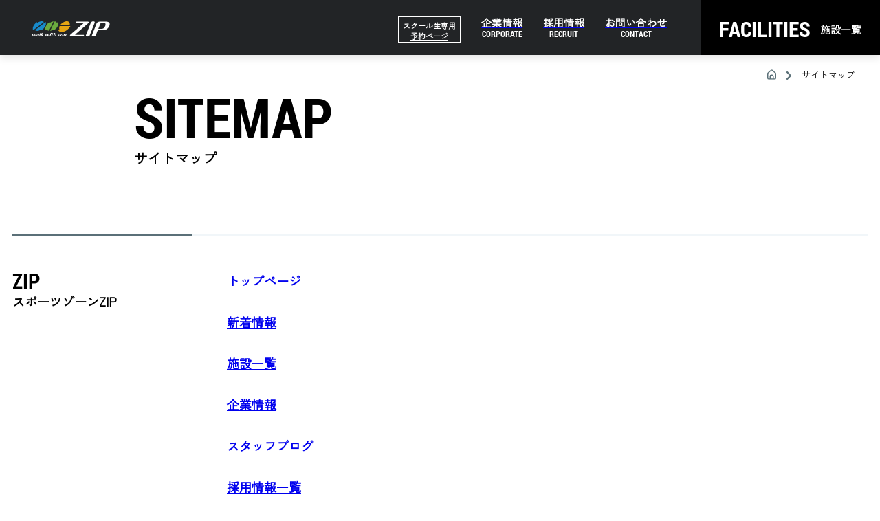

--- FILE ---
content_type: text/html; charset=UTF-8
request_url: https://sports-zip.com/sitemap
body_size: 11895
content:
<!DOCTYPE html>
<html lang="ja">
<head>
<!-- Google Tag Manager -->
<script>(function(w,d,s,l,i){w[l]=w[l]||[];w[l].push({'gtm.start':
new Date().getTime(),event:'gtm.js'});var f=d.getElementsByTagName(s)[0],
j=d.createElement(s),dl=l!='dataLayer'?'&l='+l:'';j.async=true;j.src=
'https://www.googletagmanager.com/gtm.js?id='+i+dl;f.parentNode.insertBefore(j,f);
})(window,document,'script','dataLayer','GTM-WPZF2CK');</script>
<!-- End Google Tag Manager -->
<meta charset="UTF-8">
<title>サイトマップ｜スポーツゾーンZIP｜町田・大宮・横浜市緑区のテニス・ゴルフ・スポーツクラブ町田・大宮・横浜市緑区のスポーツ施設｜スポーツゾーンZIP｜テニススクール・ゴルフスクール・スポーツクラブ</title>
<meta name="viewport" content="width=device-width,initial-scale=1.0">
<meta name="format-detection" content="telephone=no">
<link href="https://sports-zip.com/wp-content/themes/ziptennis/css/loader.css" rel="stylesheet">
		<script src="https://sports-zip.com/wp-content/themes/ziptennis/js/lazysizes.min.js"></script>
		<script src="https://sports-zip.com/wp-content/themes/ziptennis/js/ls.unveilhooks.min.js"></script>

<!--
<script src="https://cdnjs.cloudflare.com/ajax/libs/lazysizes/5.3.0/lazysizes.min.js"></script>
<script src="https://cdnjs.cloudflare.com/ajax/libs/lazysizes/5.3.0/plugins/unveilhooks/ls.unveilhooks.min.js"></script>
-->

		<!-- All in One SEO 4.8.9 - aioseo.com -->
	<meta name="description" content="テニス・ゴルフ・スポーツクラブを運営するスポーツゾーンZIPのサイトマップを掲載しています。" />
	<meta name="robots" content="max-image-preview:large" />
	<meta name="google-site-verification" content="JUS5aJt207hRk5xtiyLD4I5nihtQ-ll56s75-Twbbqk" />
	<link rel="canonical" href="https://sports-zip.com/sitemap" />
	<meta name="generator" content="All in One SEO (AIOSEO) 4.8.9" />
		<meta property="og:locale" content="ja_JP" />
		<meta property="og:site_name" content="町田・大宮・横浜市緑区のスポーツ施設｜スポーツゾーンZIP｜テニススクール・ゴルフスクール・スポーツクラブ - Just another WordPress site" />
		<meta property="og:type" content="article" />
		<meta property="og:title" content="サイトマップ｜スポーツゾーンZIP｜町田・大宮・横浜市緑区のテニス・ゴルフ・スポーツクラブ" />
		<meta property="og:description" content="テニス・ゴルフ・スポーツクラブを運営するスポーツゾーンZIPのサイトマップを掲載しています。" />
		<meta property="og:url" content="https://sports-zip.com/sitemap" />
		<meta property="og:image" content="https://sports-zip.com/wp-content/uploads/2022/12/og_img.jpg" />
		<meta property="og:image:secure_url" content="https://sports-zip.com/wp-content/uploads/2022/12/og_img.jpg" />
		<meta property="og:image:width" content="1200" />
		<meta property="og:image:height" content="630" />
		<meta property="article:published_time" content="2022-03-29T05:27:58+00:00" />
		<meta property="article:modified_time" content="2022-03-29T05:27:58+00:00" />
		<meta name="twitter:card" content="summary_large_image" />
		<meta name="twitter:title" content="サイトマップ｜スポーツゾーンZIP｜町田・大宮・横浜市緑区のテニス・ゴルフ・スポーツクラブ" />
		<meta name="twitter:description" content="テニス・ゴルフ・スポーツクラブを運営するスポーツゾーンZIPのサイトマップを掲載しています。" />
		<meta name="twitter:image" content="https://sports-zip.com/wp-content/uploads/2022/12/og_img.jpg" />
		<script type="application/ld+json" class="aioseo-schema">
			{"@context":"https:\/\/schema.org","@graph":[{"@type":"BreadcrumbList","@id":"https:\/\/sports-zip.com\/sitemap#breadcrumblist","itemListElement":[{"@type":"ListItem","@id":"https:\/\/sports-zip.com#listItem","position":1,"name":"\u30db\u30fc\u30e0","item":"https:\/\/sports-zip.com","nextItem":{"@type":"ListItem","@id":"https:\/\/sports-zip.com\/sitemap#listItem","name":"\u30b5\u30a4\u30c8\u30de\u30c3\u30d7"}},{"@type":"ListItem","@id":"https:\/\/sports-zip.com\/sitemap#listItem","position":2,"name":"\u30b5\u30a4\u30c8\u30de\u30c3\u30d7","previousItem":{"@type":"ListItem","@id":"https:\/\/sports-zip.com#listItem","name":"\u30db\u30fc\u30e0"}}]},{"@type":"Organization","@id":"https:\/\/sports-zip.com\/#organization","name":"\u30b8\u30c3\u30d7\uff5c\u753a\u7530\u5e02\u3092\u4e2d\u5fc3\u306b\u3055\u3044\u305f\u307e\u5e02\u30fb\u6a2a\u6d5c\u5e02\u306b\u30c6\u30cb\u30b9\u30fb\u30b4\u30eb\u30d5\u3092\u306f\u3058\u3081\u3001\u30b9\u30dd\u30fc\u30c4\u4e8b\u696d\u3092\u5c55\u958b\u3059\u308b\u3010\u30b8\u30c3\u30d7\u3011\u516c\u5f0f\u30db\u30fc\u30e0\u30da\u30fc\u30b8","description":"Just another WordPress site","url":"https:\/\/sports-zip.com\/","telephone":"+81449885771"},{"@type":"WebPage","@id":"https:\/\/sports-zip.com\/sitemap#webpage","url":"https:\/\/sports-zip.com\/sitemap","name":"\u30b5\u30a4\u30c8\u30de\u30c3\u30d7\uff5c\u30b9\u30dd\u30fc\u30c4\u30be\u30fc\u30f3ZIP\uff5c\u753a\u7530\u30fb\u5927\u5bae\u30fb\u6a2a\u6d5c\u5e02\u7dd1\u533a\u306e\u30c6\u30cb\u30b9\u30fb\u30b4\u30eb\u30d5\u30fb\u30b9\u30dd\u30fc\u30c4\u30af\u30e9\u30d6","description":"\u30c6\u30cb\u30b9\u30fb\u30b4\u30eb\u30d5\u30fb\u30b9\u30dd\u30fc\u30c4\u30af\u30e9\u30d6\u3092\u904b\u55b6\u3059\u308b\u30b9\u30dd\u30fc\u30c4\u30be\u30fc\u30f3ZIP\u306e\u30b5\u30a4\u30c8\u30de\u30c3\u30d7\u3092\u63b2\u8f09\u3057\u3066\u3044\u307e\u3059\u3002","inLanguage":"ja","isPartOf":{"@id":"https:\/\/sports-zip.com\/#website"},"breadcrumb":{"@id":"https:\/\/sports-zip.com\/sitemap#breadcrumblist"},"datePublished":"2022-03-29T14:27:58+09:00","dateModified":"2022-03-29T14:27:58+09:00"},{"@type":"WebSite","@id":"https:\/\/sports-zip.com\/#website","url":"https:\/\/sports-zip.com\/","name":"\u30b8\u30c3\u30d7\uff5c\u753a\u7530\u5e02\u3092\u4e2d\u5fc3\u306b\u3055\u3044\u305f\u307e\u5e02\u30fb\u6a2a\u6d5c\u5e02\u306b\u30c6\u30cb\u30b9\u30fb\u30b4\u30eb\u30d5\u3092\u306f\u3058\u3081\u3001\u30b9\u30dd\u30fc\u30c4\u4e8b\u696d\u3092\u5c55\u958b\u3059\u308b\u3010\u30b8\u30c3\u30d7\u3011\u516c\u5f0f\u30db\u30fc\u30e0\u30da\u30fc\u30b8","description":"Just another WordPress site","inLanguage":"ja","publisher":{"@id":"https:\/\/sports-zip.com\/#organization"}}]}
		</script>
		<!-- All in One SEO -->

<link rel="alternate" title="oEmbed (JSON)" type="application/json+oembed" href="https://sports-zip.com/wp-json/oembed/1.0/embed?url=https%3A%2F%2Fsports-zip.com%2Fsitemap" />
<link rel="alternate" title="oEmbed (XML)" type="text/xml+oembed" href="https://sports-zip.com/wp-json/oembed/1.0/embed?url=https%3A%2F%2Fsports-zip.com%2Fsitemap&#038;format=xml" />
<style id='wp-img-auto-sizes-contain-inline-css' type='text/css'>
img:is([sizes=auto i],[sizes^="auto," i]){contain-intrinsic-size:3000px 1500px}
/*# sourceURL=wp-img-auto-sizes-contain-inline-css */
</style>
<style id='wp-emoji-styles-inline-css' type='text/css'>

	img.wp-smiley, img.emoji {
		display: inline !important;
		border: none !important;
		box-shadow: none !important;
		height: 1em !important;
		width: 1em !important;
		margin: 0 0.07em !important;
		vertical-align: -0.1em !important;
		background: none !important;
		padding: 0 !important;
	}
/*# sourceURL=wp-emoji-styles-inline-css */
</style>
<style id='wp-block-library-inline-css' type='text/css'>
:root{--wp-block-synced-color:#7a00df;--wp-block-synced-color--rgb:122,0,223;--wp-bound-block-color:var(--wp-block-synced-color);--wp-editor-canvas-background:#ddd;--wp-admin-theme-color:#007cba;--wp-admin-theme-color--rgb:0,124,186;--wp-admin-theme-color-darker-10:#006ba1;--wp-admin-theme-color-darker-10--rgb:0,107,160.5;--wp-admin-theme-color-darker-20:#005a87;--wp-admin-theme-color-darker-20--rgb:0,90,135;--wp-admin-border-width-focus:2px}@media (min-resolution:192dpi){:root{--wp-admin-border-width-focus:1.5px}}.wp-element-button{cursor:pointer}:root .has-very-light-gray-background-color{background-color:#eee}:root .has-very-dark-gray-background-color{background-color:#313131}:root .has-very-light-gray-color{color:#eee}:root .has-very-dark-gray-color{color:#313131}:root .has-vivid-green-cyan-to-vivid-cyan-blue-gradient-background{background:linear-gradient(135deg,#00d084,#0693e3)}:root .has-purple-crush-gradient-background{background:linear-gradient(135deg,#34e2e4,#4721fb 50%,#ab1dfe)}:root .has-hazy-dawn-gradient-background{background:linear-gradient(135deg,#faaca8,#dad0ec)}:root .has-subdued-olive-gradient-background{background:linear-gradient(135deg,#fafae1,#67a671)}:root .has-atomic-cream-gradient-background{background:linear-gradient(135deg,#fdd79a,#004a59)}:root .has-nightshade-gradient-background{background:linear-gradient(135deg,#330968,#31cdcf)}:root .has-midnight-gradient-background{background:linear-gradient(135deg,#020381,#2874fc)}:root{--wp--preset--font-size--normal:16px;--wp--preset--font-size--huge:42px}.has-regular-font-size{font-size:1em}.has-larger-font-size{font-size:2.625em}.has-normal-font-size{font-size:var(--wp--preset--font-size--normal)}.has-huge-font-size{font-size:var(--wp--preset--font-size--huge)}.has-text-align-center{text-align:center}.has-text-align-left{text-align:left}.has-text-align-right{text-align:right}.has-fit-text{white-space:nowrap!important}#end-resizable-editor-section{display:none}.aligncenter{clear:both}.items-justified-left{justify-content:flex-start}.items-justified-center{justify-content:center}.items-justified-right{justify-content:flex-end}.items-justified-space-between{justify-content:space-between}.screen-reader-text{border:0;clip-path:inset(50%);height:1px;margin:-1px;overflow:hidden;padding:0;position:absolute;width:1px;word-wrap:normal!important}.screen-reader-text:focus{background-color:#ddd;clip-path:none;color:#444;display:block;font-size:1em;height:auto;left:5px;line-height:normal;padding:15px 23px 14px;text-decoration:none;top:5px;width:auto;z-index:100000}html :where(.has-border-color){border-style:solid}html :where([style*=border-top-color]){border-top-style:solid}html :where([style*=border-right-color]){border-right-style:solid}html :where([style*=border-bottom-color]){border-bottom-style:solid}html :where([style*=border-left-color]){border-left-style:solid}html :where([style*=border-width]){border-style:solid}html :where([style*=border-top-width]){border-top-style:solid}html :where([style*=border-right-width]){border-right-style:solid}html :where([style*=border-bottom-width]){border-bottom-style:solid}html :where([style*=border-left-width]){border-left-style:solid}html :where(img[class*=wp-image-]){height:auto;max-width:100%}:where(figure){margin:0 0 1em}html :where(.is-position-sticky){--wp-admin--admin-bar--position-offset:var(--wp-admin--admin-bar--height,0px)}@media screen and (max-width:600px){html :where(.is-position-sticky){--wp-admin--admin-bar--position-offset:0px}}

/*# sourceURL=wp-block-library-inline-css */
</style><style id='global-styles-inline-css' type='text/css'>
:root{--wp--preset--aspect-ratio--square: 1;--wp--preset--aspect-ratio--4-3: 4/3;--wp--preset--aspect-ratio--3-4: 3/4;--wp--preset--aspect-ratio--3-2: 3/2;--wp--preset--aspect-ratio--2-3: 2/3;--wp--preset--aspect-ratio--16-9: 16/9;--wp--preset--aspect-ratio--9-16: 9/16;--wp--preset--color--black: #000000;--wp--preset--color--cyan-bluish-gray: #abb8c3;--wp--preset--color--white: #ffffff;--wp--preset--color--pale-pink: #f78da7;--wp--preset--color--vivid-red: #cf2e2e;--wp--preset--color--luminous-vivid-orange: #ff6900;--wp--preset--color--luminous-vivid-amber: #fcb900;--wp--preset--color--light-green-cyan: #7bdcb5;--wp--preset--color--vivid-green-cyan: #00d084;--wp--preset--color--pale-cyan-blue: #8ed1fc;--wp--preset--color--vivid-cyan-blue: #0693e3;--wp--preset--color--vivid-purple: #9b51e0;--wp--preset--gradient--vivid-cyan-blue-to-vivid-purple: linear-gradient(135deg,rgb(6,147,227) 0%,rgb(155,81,224) 100%);--wp--preset--gradient--light-green-cyan-to-vivid-green-cyan: linear-gradient(135deg,rgb(122,220,180) 0%,rgb(0,208,130) 100%);--wp--preset--gradient--luminous-vivid-amber-to-luminous-vivid-orange: linear-gradient(135deg,rgb(252,185,0) 0%,rgb(255,105,0) 100%);--wp--preset--gradient--luminous-vivid-orange-to-vivid-red: linear-gradient(135deg,rgb(255,105,0) 0%,rgb(207,46,46) 100%);--wp--preset--gradient--very-light-gray-to-cyan-bluish-gray: linear-gradient(135deg,rgb(238,238,238) 0%,rgb(169,184,195) 100%);--wp--preset--gradient--cool-to-warm-spectrum: linear-gradient(135deg,rgb(74,234,220) 0%,rgb(151,120,209) 20%,rgb(207,42,186) 40%,rgb(238,44,130) 60%,rgb(251,105,98) 80%,rgb(254,248,76) 100%);--wp--preset--gradient--blush-light-purple: linear-gradient(135deg,rgb(255,206,236) 0%,rgb(152,150,240) 100%);--wp--preset--gradient--blush-bordeaux: linear-gradient(135deg,rgb(254,205,165) 0%,rgb(254,45,45) 50%,rgb(107,0,62) 100%);--wp--preset--gradient--luminous-dusk: linear-gradient(135deg,rgb(255,203,112) 0%,rgb(199,81,192) 50%,rgb(65,88,208) 100%);--wp--preset--gradient--pale-ocean: linear-gradient(135deg,rgb(255,245,203) 0%,rgb(182,227,212) 50%,rgb(51,167,181) 100%);--wp--preset--gradient--electric-grass: linear-gradient(135deg,rgb(202,248,128) 0%,rgb(113,206,126) 100%);--wp--preset--gradient--midnight: linear-gradient(135deg,rgb(2,3,129) 0%,rgb(40,116,252) 100%);--wp--preset--font-size--small: 13px;--wp--preset--font-size--medium: 20px;--wp--preset--font-size--large: 36px;--wp--preset--font-size--x-large: 42px;--wp--preset--spacing--20: 0.44rem;--wp--preset--spacing--30: 0.67rem;--wp--preset--spacing--40: 1rem;--wp--preset--spacing--50: 1.5rem;--wp--preset--spacing--60: 2.25rem;--wp--preset--spacing--70: 3.38rem;--wp--preset--spacing--80: 5.06rem;--wp--preset--shadow--natural: 6px 6px 9px rgba(0, 0, 0, 0.2);--wp--preset--shadow--deep: 12px 12px 50px rgba(0, 0, 0, 0.4);--wp--preset--shadow--sharp: 6px 6px 0px rgba(0, 0, 0, 0.2);--wp--preset--shadow--outlined: 6px 6px 0px -3px rgb(255, 255, 255), 6px 6px rgb(0, 0, 0);--wp--preset--shadow--crisp: 6px 6px 0px rgb(0, 0, 0);}:where(.is-layout-flex){gap: 0.5em;}:where(.is-layout-grid){gap: 0.5em;}body .is-layout-flex{display: flex;}.is-layout-flex{flex-wrap: wrap;align-items: center;}.is-layout-flex > :is(*, div){margin: 0;}body .is-layout-grid{display: grid;}.is-layout-grid > :is(*, div){margin: 0;}:where(.wp-block-columns.is-layout-flex){gap: 2em;}:where(.wp-block-columns.is-layout-grid){gap: 2em;}:where(.wp-block-post-template.is-layout-flex){gap: 1.25em;}:where(.wp-block-post-template.is-layout-grid){gap: 1.25em;}.has-black-color{color: var(--wp--preset--color--black) !important;}.has-cyan-bluish-gray-color{color: var(--wp--preset--color--cyan-bluish-gray) !important;}.has-white-color{color: var(--wp--preset--color--white) !important;}.has-pale-pink-color{color: var(--wp--preset--color--pale-pink) !important;}.has-vivid-red-color{color: var(--wp--preset--color--vivid-red) !important;}.has-luminous-vivid-orange-color{color: var(--wp--preset--color--luminous-vivid-orange) !important;}.has-luminous-vivid-amber-color{color: var(--wp--preset--color--luminous-vivid-amber) !important;}.has-light-green-cyan-color{color: var(--wp--preset--color--light-green-cyan) !important;}.has-vivid-green-cyan-color{color: var(--wp--preset--color--vivid-green-cyan) !important;}.has-pale-cyan-blue-color{color: var(--wp--preset--color--pale-cyan-blue) !important;}.has-vivid-cyan-blue-color{color: var(--wp--preset--color--vivid-cyan-blue) !important;}.has-vivid-purple-color{color: var(--wp--preset--color--vivid-purple) !important;}.has-black-background-color{background-color: var(--wp--preset--color--black) !important;}.has-cyan-bluish-gray-background-color{background-color: var(--wp--preset--color--cyan-bluish-gray) !important;}.has-white-background-color{background-color: var(--wp--preset--color--white) !important;}.has-pale-pink-background-color{background-color: var(--wp--preset--color--pale-pink) !important;}.has-vivid-red-background-color{background-color: var(--wp--preset--color--vivid-red) !important;}.has-luminous-vivid-orange-background-color{background-color: var(--wp--preset--color--luminous-vivid-orange) !important;}.has-luminous-vivid-amber-background-color{background-color: var(--wp--preset--color--luminous-vivid-amber) !important;}.has-light-green-cyan-background-color{background-color: var(--wp--preset--color--light-green-cyan) !important;}.has-vivid-green-cyan-background-color{background-color: var(--wp--preset--color--vivid-green-cyan) !important;}.has-pale-cyan-blue-background-color{background-color: var(--wp--preset--color--pale-cyan-blue) !important;}.has-vivid-cyan-blue-background-color{background-color: var(--wp--preset--color--vivid-cyan-blue) !important;}.has-vivid-purple-background-color{background-color: var(--wp--preset--color--vivid-purple) !important;}.has-black-border-color{border-color: var(--wp--preset--color--black) !important;}.has-cyan-bluish-gray-border-color{border-color: var(--wp--preset--color--cyan-bluish-gray) !important;}.has-white-border-color{border-color: var(--wp--preset--color--white) !important;}.has-pale-pink-border-color{border-color: var(--wp--preset--color--pale-pink) !important;}.has-vivid-red-border-color{border-color: var(--wp--preset--color--vivid-red) !important;}.has-luminous-vivid-orange-border-color{border-color: var(--wp--preset--color--luminous-vivid-orange) !important;}.has-luminous-vivid-amber-border-color{border-color: var(--wp--preset--color--luminous-vivid-amber) !important;}.has-light-green-cyan-border-color{border-color: var(--wp--preset--color--light-green-cyan) !important;}.has-vivid-green-cyan-border-color{border-color: var(--wp--preset--color--vivid-green-cyan) !important;}.has-pale-cyan-blue-border-color{border-color: var(--wp--preset--color--pale-cyan-blue) !important;}.has-vivid-cyan-blue-border-color{border-color: var(--wp--preset--color--vivid-cyan-blue) !important;}.has-vivid-purple-border-color{border-color: var(--wp--preset--color--vivid-purple) !important;}.has-vivid-cyan-blue-to-vivid-purple-gradient-background{background: var(--wp--preset--gradient--vivid-cyan-blue-to-vivid-purple) !important;}.has-light-green-cyan-to-vivid-green-cyan-gradient-background{background: var(--wp--preset--gradient--light-green-cyan-to-vivid-green-cyan) !important;}.has-luminous-vivid-amber-to-luminous-vivid-orange-gradient-background{background: var(--wp--preset--gradient--luminous-vivid-amber-to-luminous-vivid-orange) !important;}.has-luminous-vivid-orange-to-vivid-red-gradient-background{background: var(--wp--preset--gradient--luminous-vivid-orange-to-vivid-red) !important;}.has-very-light-gray-to-cyan-bluish-gray-gradient-background{background: var(--wp--preset--gradient--very-light-gray-to-cyan-bluish-gray) !important;}.has-cool-to-warm-spectrum-gradient-background{background: var(--wp--preset--gradient--cool-to-warm-spectrum) !important;}.has-blush-light-purple-gradient-background{background: var(--wp--preset--gradient--blush-light-purple) !important;}.has-blush-bordeaux-gradient-background{background: var(--wp--preset--gradient--blush-bordeaux) !important;}.has-luminous-dusk-gradient-background{background: var(--wp--preset--gradient--luminous-dusk) !important;}.has-pale-ocean-gradient-background{background: var(--wp--preset--gradient--pale-ocean) !important;}.has-electric-grass-gradient-background{background: var(--wp--preset--gradient--electric-grass) !important;}.has-midnight-gradient-background{background: var(--wp--preset--gradient--midnight) !important;}.has-small-font-size{font-size: var(--wp--preset--font-size--small) !important;}.has-medium-font-size{font-size: var(--wp--preset--font-size--medium) !important;}.has-large-font-size{font-size: var(--wp--preset--font-size--large) !important;}.has-x-large-font-size{font-size: var(--wp--preset--font-size--x-large) !important;}
/*# sourceURL=global-styles-inline-css */
</style>

<style id='classic-theme-styles-inline-css' type='text/css'>
/*! This file is auto-generated */
.wp-block-button__link{color:#fff;background-color:#32373c;border-radius:9999px;box-shadow:none;text-decoration:none;padding:calc(.667em + 2px) calc(1.333em + 2px);font-size:1.125em}.wp-block-file__button{background:#32373c;color:#fff;text-decoration:none}
/*# sourceURL=/wp-includes/css/classic-themes.min.css */
</style>
<link rel='stylesheet' id='tablepress-default-css' href='https://sports-zip.com/wp-content/plugins/tablepress/css/build/default.css' type='text/css' media='all' />
<link rel="https://api.w.org/" href="https://sports-zip.com/wp-json/" /><link rel="alternate" title="JSON" type="application/json" href="https://sports-zip.com/wp-json/wp/v2/pages/84523" /><link rel="EditURI" type="application/rsd+xml" title="RSD" href="https://sports-zip.com/xmlrpc.php?rsd" />
<link rel='shortlink' href='https://sports-zip.com/?p=84523' />
<link rel="icon" href="https://sports-zip.com/wp-content/uploads/2022/05/cropped-favicon-32x32.png" sizes="32x32" />
<link rel="icon" href="https://sports-zip.com/wp-content/uploads/2022/05/cropped-favicon-192x192.png" sizes="192x192" />
<link rel="apple-touch-icon" href="https://sports-zip.com/wp-content/uploads/2022/05/cropped-favicon-180x180.png" />
<meta name="msapplication-TileImage" content="https://sports-zip.com/wp-content/uploads/2022/05/cropped-favicon-270x270.png" />
		<style type="text/css" id="wp-custom-css">
			.camp_link a.sidebnr_link,
.page-id-84208 a.sidebnr_link{
	width: auto;
}

.sidebnr_wrap.camp_link{
	bottom:75px;
}

.campagin_banner_wrap{
	bottom: 135px !important;
}

@media screen and (max-width: 640px) {
	.sidebnr_wrap.camp_link{
		bottom: 0;
	}
	.campagin_banner_wrap{
		bottom: 40px !important;
	}
	.page-id-84208 .sidebnr_wrap,
	.page-id-84258 .sidebnr_wrap,
	.page-id-84267 .sidebnr_wrap{
		display: block;
	}
	.page-id-84208 .sidebnr_wrap li,
	.page-id-84258 .sidebnr_wrap li,
	.page-id-84267 .sidebnr_wrap li{
		width: 100%;
	}
	.page-id-84208 .wrap{
		padding-bottom: 120px;
	}
	.page-id-84258 .wrap,
	.page-id-84267 .wrap{
		padding-bottom: 200px;
	}
	.page-id-84258 .pop_banner_wrap,
	.page-id-84267 .pop_banner_wrap{
		bottom: 80px;
	}
}

@media screen and (min-width: 641px) {
	.page-id-84258 .pop_banner_wrap,
	.page-id-84267 .pop_banner_wrap{
		bottom: 200px;
	}
}		</style>
		</head>
<body class="wp-singular page-template page-template-page-sitemap page-template-page-sitemap-php page page-id-84523 wp-theme-ziptennis preload">
<!-- Google Tag Manager (noscript) -->
<noscript><iframe src="https://www.googletagmanager.com/ns.html?id=GTM-WPZF2CK"
height="0" width="0" style="display:none;visibility:hidden"></iframe></noscript>
<!-- End Google Tag Manager (noscript) -->
<div id="my-spinner" class="box">
  <div class="loadpos">
    <div class="loader"></div>
    <div class="spinner2">
      <!-- <span>Loading...</span> -->
    </div>
  </div>
</div>
<div class="page_top" style="display: block; position: fixed; bottom: 30px;">
	<a href="">
		<svg xmlns="http://www.w3.org/2000/svg" xmlns:xlink="http://www.w3.org/1999/xlink" x="0px" y="0px" viewBox="0 0 88 88" style="enable-background:new 0 0 88 88;" xml:space="preserve">
		<style type="text/css">
			.page_top .st1{fill:none;stroke:#fff;stroke-width:2;}
			.page_top .st2{fill:none;stroke:#fff;stroke-width:2;stroke-miterlimit:10;}
		</style>
		<g transform="translate(-1802 -4748)">
			<g transform="matrix(1, 0, 0, 1, 1802, 4748)">
				<circle class="st0" cx="44" cy="41" r="35"></circle>
			</g>
			<g transform="translate(22278.5 10863.266)">
				<path class="st1" d="M-20447.5-6084.3h30"></path>
				<path class="st2" d="M-20447.5-6065l15-15l15,15"></path>
			</g>
		</g>
		</svg>
	</a>
</div>
	<div class="facilities_btn facilities_btn_open"><span class="facilities_btn_en roboto_b">FACILITIES</span><span class="facilities_btn_ja yugo_b">施設一覧</span></div>
<div class="facilities_list_wrap facilities_nemu_drawer">
	<div class="facilities_nemu_close roboto_b">
		<span class="close_txt">CLOSE</span>
		<span class="close_icon">
			<svg xmlns="http://www.w3.org/2000/svg" width="16.012" height="16.01" viewBox="0 0 16.012 16.01">
				<path id="multiply" d="M13.41,12l6.3-6.29a1,1,0,1,0-1.42-1.42L12,10.59,5.71,4.29A1,1,0,0,0,4.29,5.71L10.59,12l-6.3,6.29a1,1,0,1,0,1.42,1.42L12,13.41l6.29,6.3a1,1,0,1,0,1.42-1.42Z" transform="translate(-3.994 -3.996)"/>
			</svg>
		</span>
	</div>
	<ul class="facilities_list">
		<li class="facilities_01">
			<a href="https://sports-zip.com/machida_tennis/" class="facilities_link">
				<div class="facilities_link_img"></div>
				<div class="facilities_link_txt">
					<div class="facilities_cat_en roboto_b">TENNIS</div>
					<div class="facilities_cat_ja yugo_b">テニススクール</div>
					<div class="facilities_nemu_bar01"></div>
					<div class="facilities_nemu yugo_b">ジップテニスアリーナ町田</div>
				</div>
			</a>
		</li>
		<li class="facilities_02">
			<a href="https://sports-zip.com/omiya/" class="facilities_link">
				<div class="facilities_link_img"></div>
				<div class="facilities_link_txt">
					<div class="facilities_cat_en roboto_b">TENNIS</div>
					<div class="facilities_cat_ja yugo_b">テニススクール</div>
					<div class="facilities_nemu_bar01"></div>
					<div class="facilities_nemu yugo_b">ジップテニスアリーナ大宮</div>
				</div>
			</a>
		</li>
		<li class="facilities_03">
			<a href="https://sports-zip.com/machida_golf/" class="facilities_link">
				<div class="facilities_link_img"></div>
				<div class="facilities_link_txt">
					<div class="facilities_cat_en roboto_b">GOLF</div>
					<div class="facilities_cat_ja yugo_b">ゴルフスクール</div>
					<div class="facilities_nemu_bar02"></div>
					<div class="facilities_nemu yugo_b">ジップゴルフアリーナ</div>
				</div>
			</a>
		</li>
		<li class="facilities_04">
			<a href="https://sports-zip.com/midoriyama/" class="facilities_link">
				<div class="facilities_link_img"></div>
				<div class="facilities_link_txt">
					<div class="facilities_cat_en roboto_b">SPORTS</div>
					<div class="facilities_cat_ja yugo_b">スイム・フィットネス</div>
					<div class="facilities_nemu_bar03"></div>
					<div class="facilities_nemu yugo_b">ジップスポーツパーク緑山</div>
				</div>
			</a>
		</li>
		<li class="facilities_05">
			<a href="https://sports-zip.com/tokaichiba/" class="facilities_link">
				<div class="facilities_link_img"></div>
				<div class="facilities_link_txt">
					<div class="facilities_cat_en roboto_b">SPORTS</div>
					<div class="facilities_cat_ja yugo_b">スイム・フィットネス</div>
					<div class="facilities_nemu_bar03"></div>
					<div class="facilities_nemu yugo_b">ジップスポーツパーク<br>十日市場</div>
				</div>
			</a>
		</li>
	</ul>
</div>
<header class="h_boxshadow">
	<div class="logo">
					<a href="https://sports-zip.com">
				<img src="https://sports-zip.com/wp-content/themes/ziptennis/images/common/logo.svg" width="210" height="43" alt="ジップ｜町田市を中心にさいたま市・横浜市にテニス・ゴルフをはじめ、スポーツ事業を展開する【ジップ】公式ホームページ">
			</a>
			</div>
	<div class="header_menu_contents">
		<a href="https://yoyaku.lan.jp/zip/sp/" target="_blank" class="reserve_btn yugo_b">スクール生専用<br class="reserve_btn_br" />予約ページ</a>
		<div class="menu">
			<ul class="menu_list">
				<li class="menu_list_item">
					<a href="https://sports-zip.com/about/" class="menu_list_link">
						<span class="menu_ja yugo_b">企業情報</span>
						<span class="menu_en roboto_b">CORPORATE</span>
					</a>
				</li>
				<li class="menu_list_item">
					<a href="https://sports-zip.com/recruit/" class="menu_list_link">
						<span class="menu_ja yugo_b">採用情報</span>
						<span class="menu_en roboto_b">RECRUIT</span>
					</a>
				</li>
				<li class="menu_list_item">
					<a href="https://sports-zip.com/contact/" class="menu_list_link">
						<span class="menu_ja yugo_b">お問い合わせ</span>
						<span class="menu_en roboto_b">CONTACT</span>
					</a>
				</li>
			</ul>
		</div>
	</div>
	<div class="nav_btn_event">
		<span class="nav_btn">
			<span class="nav_btn_wrap">
				<span class="nav_btn_line nav_btn_line-top"></span>
				<span class="nav_btn_line nav_btn_line-center"></span>
				<span class="nav_btn_line nav_btn_line-bottom"></span>
				<span class="nav_btn_txt">
					<span class="btn_txt01 txt_on roboto_b">MENU</span>
					<span class="btn_txt02 txt_off roboto_b">CLOSE</span>
				</span>
			</span>
		</span>
	</div>
	<nav class="gnav">
		<div class="sp_school_links">
			<div class="gnav_logo"><img src="https://sports-zip.com/wp-content/themes/ziptennis/images/common/logo.svg" width="210" height="43" alt="ジップ｜町田市を中心にさいたま市・横浜市にテニス・ゴルフをはじめ、スポーツ事業を展開する【ジップ】公式ホームページ">
		</div>
			<dl class="school_links">
					<dt class="ttl_sp_nav">TENNIS<span>テニススクール</span></dt>
					<dd>
						<a class="sp_nav_bunner" href="https://sports-zip.com/machida_tennis/"><!-- 町田 -->
							<img class="logo_machida" src="https://sports-zip.com/wp-content/themes/ziptennis/images/top/banner_machida.svg" width="294" height="18" alt="TENNISテニススクール">
						</a>
					</dd>
					<dd>
						<a class="sp_nav_bunner" href="https://sports-zip.com/omiya/"><!-- 大宮 -->
							<img class="logo_omiya" src="https://sports-zip.com/wp-content/themes/ziptennis/images/top/banner_omiya.svg" width="299" height="18" alt="TENNISテニススクール">
						</a>
					</dd>
			</dl>
			<dl class="school_links">
					<dt class="ttl_sp_nav">GOLF<span>ゴルフスクール</span></dt>
					<dd>
						<a class="sp_nav_bunner" href="https://sports-zip.com/machida_golf/"><!-- ゴルフ -->
							<img class="logo_golf" src="https://sports-zip.com/wp-content/themes/ziptennis/images/top/banner_golf.svg" width="255" height="17" alt="GOLFゴルフスクール">
						</a>
					</dd>
			</dl>
			<dl class="school_links">
					<dt class="ttl_sp_nav">SPORTS<span>スイム・フィットネス</span></dt>
					<dd>
						<a class="sp_nav_bunner" href="https://sports-zip.com/midoriyama/"><!-- 緑山 -->
							<img class="logo_midoriyama" src="https://sports-zip.com/wp-content/themes/ziptennis/images/top/banner_midoriyama.svg" width="296" height="19" alt="SPORTSスイム・フィットネス">
						</a>
					</dd>
					<dd>
						<a class="sp_nav_bunner" href="https://sports-zip.com/tokaichiba/"><!-- 十日市場 -->
							<img class="logo_tookaichiba" src="https://sports-zip.com/wp-content/themes/ziptennis/images/top/banner_tookaichiba.svg" width="330" height="18" alt="SPORTSスイム・フィットネス">
						</a>
					</dd>
			</dl>
		</div>
		<a  href="https://sports-zip.com" class="spnav_opn_01"><!-- HOME -->
			<p class="spnav_opn_inner">
				HOME
				<svg class="arrow_black_02" xmlns="http://www.w3.org/2000/svg" xmlns:xlink="http://www.w3.org/1999/xlink" x="0px"
					y="0px" width="5px" height="8.7px" viewBox="0 0 5 8.7" style="enable-background:new 0 0 5 8.7;" xml:space="preserve">
				<path d="M4.8,3.9L1.1,0.2c-0.3-0.3-0.7-0.3-0.9,0s-0.3,0.7,0,0.9l3.2,3.2L0.2,7.6c-0.3,0.3-0.3,0.7,0,0.9c0.3,0.3,0.7,0.3,0.9,0l0,0
					l3.7-3.7C5.1,4.6,5.1,4.2,4.8,3.9C4.8,3.9,4.8,3.9,4.8,3.9z"/>
				</svg>
			</p>
		</a>
		<a href="https://sports-zip.com/about/" class="spnav_opn_01"><!-- 企業情報 -->
			<p class="spnav_opn_inner">
				企業情報
				<svg class="arrow_black_02" xmlns="http://www.w3.org/2000/svg" xmlns:xlink="http://www.w3.org/1999/xlink" x="0px"
					y="0px" width="5px" height="8.7px" viewBox="0 0 5 8.7" style="enable-background:new 0 0 5 8.7;" xml:space="preserve">
				<path d="M4.8,3.9L1.1,0.2c-0.3-0.3-0.7-0.3-0.9,0s-0.3,0.7,0,0.9l3.2,3.2L0.2,7.6c-0.3,0.3-0.3,0.7,0,0.9c0.3,0.3,0.7,0.3,0.9,0l0,0
					l3.7-3.7C5.1,4.6,5.1,4.2,4.8,3.9C4.8,3.9,4.8,3.9,4.8,3.9z"/>
				</svg>
			</p>
		</a>
		<a href="https://sports-zip.com/recruit/" class="spnav_opn_01"><!-- 採用情報 -->
			<p class="spnav_opn_inner">
				採用情報
				<svg class="arrow_black_02" xmlns="http://www.w3.org/2000/svg" xmlns:xlink="http://www.w3.org/1999/xlink" x="0px"
					y="0px" width="5px" height="8.7px" viewBox="0 0 5 8.7" style="enable-background:new 0 0 5 8.7;" xml:space="preserve">
				<path d="M4.8,3.9L1.1,0.2c-0.3-0.3-0.7-0.3-0.9,0s-0.3,0.7,0,0.9l3.2,3.2L0.2,7.6c-0.3,0.3-0.3,0.7,0,0.9c0.3,0.3,0.7,0.3,0.9,0l0,0
					l3.7-3.7C5.1,4.6,5.1,4.2,4.8,3.9C4.8,3.9,4.8,3.9,4.8,3.9z"/>
				</svg>
			</p>
		</a>
		<a href="https://sports-zip.com/news/" class="spnav_opn_01"><!-- 新着情報 -->
			<p class="spnav_opn_inner">
				新着情報
				<svg class="arrow_black_02" xmlns="http://www.w3.org/2000/svg" xmlns:xlink="http://www.w3.org/1999/xlink" x="0px"
					y="0px" width="5px" height="8.7px" viewBox="0 0 5 8.7" style="enable-background:new 0 0 5 8.7;" xml:space="preserve">
				<path d="M4.8,3.9L1.1,0.2c-0.3-0.3-0.7-0.3-0.9,0s-0.3,0.7,0,0.9l3.2,3.2L0.2,7.6c-0.3,0.3-0.3,0.7,0,0.9c0.3,0.3,0.7,0.3,0.9,0l0,0
					l3.7-3.7C5.1,4.6,5.1,4.2,4.8,3.9C4.8,3.9,4.8,3.9,4.8,3.9z"/>
				</svg>
			</p>
		</a>
		<a href="https://sports-zip.com/blog/" class="spnav_opn_01"><!-- スタッフブログ -->
			<p class="spnav_opn_inner">
				スタッフブログ
				<svg class="arrow_black_02" xmlns="http://www.w3.org/2000/svg" xmlns:xlink="http://www.w3.org/1999/xlink" x="0px"
					y="0px" width="5px" height="8.7px" viewBox="0 0 5 8.7" style="enable-background:new 0 0 5 8.7;" xml:space="preserve">
				<path d="M4.8,3.9L1.1,0.2c-0.3-0.3-0.7-0.3-0.9,0s-0.3,0.7,0,0.9l3.2,3.2L0.2,7.6c-0.3,0.3-0.3,0.7,0,0.9c0.3,0.3,0.7,0.3,0.9,0l0,0
					l3.7-3.7C5.1,4.6,5.1,4.2,4.8,3.9C4.8,3.9,4.8,3.9,4.8,3.9z"/>
				</svg>
			</p>
		</a>
		<a href="https://sports-zip.com/contact/" class="spnav_opn_01"><!-- お問い合わせ -->
			<p class="spnav_opn_inner">
				お問い合わせ
				<svg class="arrow_black_02" xmlns="http://www.w3.org/2000/svg" xmlns:xlink="http://www.w3.org/1999/xlink" x="0px"
					y="0px" width="5px" height="8.7px" viewBox="0 0 5 8.7" style="enable-background:new 0 0 5 8.7;" xml:space="preserve">
				<path d="M4.8,3.9L1.1,0.2c-0.3-0.3-0.7-0.3-0.9,0s-0.3,0.7,0,0.9l3.2,3.2L0.2,7.6c-0.3,0.3-0.3,0.7,0,0.9c0.3,0.3,0.7,0.3,0.9,0l0,0
					l3.7-3.7C5.1,4.6,5.1,4.2,4.8,3.9C4.8,3.9,4.8,3.9,4.8,3.9z"/>
				</svg>
			</p>
		</a>
		<div class="spnav_op_utl">
			<a href="https://sports-zip.com/sitemap/" class="spnav_opn_02">サイトマップ</a><!-- サイトマップ -->
			<a href="https://sports-zip.com/privacy/" class="spnav_opn_03">プライバシーポリシー</a><!-- プライバシーポリシー -->
		</div>
	<!-- ここまでナビゲーション展開時/SP -->	
	</nav>
</header>
<div class="wrap">
<div class="page_top"><a href=""></a></div>
<div class="overlay"></div><div class="page_wrap">
<div class="hero">
<!-- パンくず -->
	<div class="d-none">
		<svg xmlns="http://www.w3.org/2000/svg">
			<symbol id="arw_l" width="10" height="16.867" viewBox="0 0 10 16.867">
				<path d="M12.742,15.152l5.667-5.667a1.6,1.6,0,1,0-2.273-2.257L9.348,14.015a1.6,1.6,0,0,0,0,2.273l6.788,6.868A1.6,1.6,0,1,0,18.409,20.9Z" transform="translate(18.874 23.621) rotate(180)" />
			</symbol>
		</svg>
		<svg xmlns="http://www.w3.org/2000/svg"><symbol id="home"  width="13.484" height="15" viewBox="0 0 13.484 15"><path d="M15.735,6.489h0L11.24,2.548a2.247,2.247,0,0,0-3,0L3.749,6.489A2.247,2.247,0,0,0,3,8.182v6.547a2.247,2.247,0,0,0,2.247,2.247h8.989a2.247,2.247,0,0,0,2.247-2.247V8.174A2.247,2.247,0,0,0,15.735,6.489ZM11.24,15.478h-3V11.732a.749.749,0,0,1,.749-.749h1.5a.749.749,0,0,1,.749.749Zm3.746-.749a.749.749,0,0,1-.749.749h-1.5V11.732a2.247,2.247,0,0,0-2.247-2.247h-1.5a2.247,2.247,0,0,0-2.247,2.247v3.746h-1.5a.749.749,0,0,1-.749-.749V8.174a.749.749,0,0,1,.255-.562L9.247,3.679a.749.749,0,0,1,.989,0l4.495,3.933a.749.749,0,0,1,.255.562Z" transform="translate(-3 -1.976)" fill=""/></symbol></svg>
	</div>
	<div class="cobreadcrumbs_wrap cob_cl01">
		<ul class="cobreadcrumbs">
			<li><a href="https://sports-zip.com/"><svg width="13.484" height="15" viewBox="0 0 13.484 15" class="cobreadcrumbs_homeicon"><use xlink:href="#home"></use></svg></a></li>
			<li><span class="cobreadcrumbs_arw"><svg width="7" height="11.81" viewBox="0 0 10 16.867" class="cobreadcrumbs_arwicon"><use xlink:href="#arw_l"></use></svg></span></li>
			<li><span class="br_ver">サイトマップ</span></li>
		</ul>
	</div>
<!-- パンくずここまで -->
	<div class="page_ttl_area">
		<h1 class="page_ttl">
			<span class="page_ttl_en roboto_b">SITEMAP</span>
			<span class="page_ttl_ja yugo_b">サイトマップ</span>
		</h1>
	</div>
</div>
<section id="sec01">
	<div class="page_inner_01">
		<div class="page_body_01">
			<div class="sitemap_list_wrap">
				<div class="sitemap_facility_wrap">
					<div class="sitemap_facility">
						<h2 class="facility_name_ttl">
							<span class="facility_name_en roboto_b">ZIP</span>
							<span class="facility_name_ja">スポーツゾーンZIP</span>
						</h2>
					</div>
					<ul class="sitemap_list">
						<li class="sitemap_list_item">
							<a href="https://sports-zip.com" class="sitemap_list_link">トップページ</a>
						</li>
						<li class="sitemap_list_item">
							<a href="https://sports-zip.com/news/" class="sitemap_list_link">新着情報</a>
						</li>
						<li class="sitemap_list_item">
							<a href="https://sports-zip.com/facilities/" class="sitemap_list_link">施設一覧</a>
						</li>
						<li class="sitemap_list_item">
							<a href="https://sports-zip.com/about/" class="sitemap_list_link">企業情報</a>
						</li>
						<li class="sitemap_list_item">
							<a href="https://sports-zip.com/blog/" class="sitemap_list_link">スタッフブログ</a>
						</li>
						<li class="sitemap_list_item">
							<a href="https://sports-zip.com/recruit/" class="sitemap_list_link">採用情報一覧</a>
							<ul class="sitemap_list_inner_list">
								<li class="list_inner_list_item">
									<a href="https://sports-zip.com/recruit/machida_tennis/" class="list_inner_list_link">ジップテニスアリーナ町田</a>
								</li>
								<li class="list_inner_list_item">
									<a href="https://sports-zip.com/recruit/omiya/" class="list_inner_list_link">ジップテニスアリーナ大宮</a>
								</li>
								<li class="list_inner_list_item">
									<a href="https://sports-zip.com/recruit/machida_golf/" class="list_inner_list_link">ジップゴルフアリーナ</a>
								</li>
								<li class="list_inner_list_item">
									<a href="https://sports-zip.com/recruit/midoriyama/" class="list_inner_list_link">ジップスポーツパーク緑山</a>
								</li>
								<li class="list_inner_list_item">
									<a href="https://sports-zip.com/recruit/tokaichiba/" class="list_inner_list_link">ジップスポーツパーク十日市場</a>
								</li>
								<li class="list_inner_list_item">
									<a href="https://sports-zip.com/recruit/tokaichiba/#sec03" class="list_inner_list_link">ジップスポーツパーク学童</a>
								</li>
							</ul>
						</li>
						<li class="sitemap_list_item">
							<a href="https://sports-zip.com/contact/" class="sitemap_list_link">お問い合わせ一覧</a>
							<ul class="sitemap_list_inner_list">
								<li class="list_inner_list_item">
									<a href="https://sports-zip.com/machida_tennis/contact/" class="list_inner_list_link">ジップテニスアリーナ町田</a>
								</li>
								<li class="list_inner_list_item">
									<a href="https://sports-zip.com/omiya/contact/" class="list_inner_list_link">ジップテニスアリーナ大宮</a>
								</li>
								<li class="list_inner_list_item">
									<a href="https://sports-zip.com/machida_golf/contact/" class="list_inner_list_link">ジップゴルフアリーナ</a>
								</li>
								<li class="list_inner_list_item">
									<a href="https://sports-zip.com/midoriyama/contact/" class="list_inner_list_link">ジップスポーツパーク緑山</a>
								</li>
								<li class="list_inner_list_item">
									<a href="https://sports-zip.com/tokaichiba/contact/" class="list_inner_list_link">ジップスポーツパーク十日市場</a>
								</li>
								<li class="list_inner_list_item">
									<a href="https://sports-zip.com/tokaichiba/contact/" class="list_inner_list_link">ジップスポーツパーク学童</a>
								</li>
							</ul>
						</li>
						<li class="sitemap_list_item">
							<a href="https://sports-zip.com/privacy/" class="sitemap_list_link">プライバシーポリシー</a>
						</li>
					</ul>
				</div>
				<div class="sitemap_facility_wrap facility_tennis">
					<div class="sitemap_facility">
						<h2 class="facility_name_ttl">
							<span class="facility_name_en roboto_b">ZIP TENNIS ARENA</span>
							<span class="facility_name_ja">ジップテニスアリーナ町田</span>
						</h2>
					</div>
					<ul class="sitemap_list">
						<li class="sitemap_list_item">
							<a href="https://sports-zip.com/machida_tennis/" class="sitemap_list_link">トップページ</a>
						</li>
						<li class="sitemap_list_item">
							<a href="https://sports-zip.com/machida_tennis/news/" class="sitemap_list_link">新着情報</a>
						</li>
						<li class="sitemap_list_item">
							<p class="sitemap_list_link">スクール</p>
							<ul class="sitemap_list_inner_list">
								<li class="list_inner_list_item">
									<a href="https://sports-zip.com/machida_tennis/facility/" class="list_inner_list_link">施設紹介</a>
								</li>
								<li class="list_inner_list_item">
									<a href="https://sports-zip.com/machida_tennis/class/" class="list_inner_list_link">クラス紹介</a>
								</li>
								<li class="list_inner_list_item">
									<a href="https://sports-zip.com/machida_tennis/schedule/" class="list_inner_list_link">レッスンスケジュール&thinsp;/&thinsp;料金</a>
								</li>
								<li class="list_inner_list_item">
									<a href="https://sports-zip.com/machida_tennis/event/" class="list_inner_list_link">イベント&thinsp;/&thinsp;大会情報</a>
								</li>
								<li class="list_inner_list_item">
									<a href="https://sports-zip.com/machida_tennis/staff/" class="list_inner_list_link">スタッフ紹介</a>
								</li>
							</ul>
						</li>
						<li class="sitemap_list_item">
							<a href="https://yoyaku.lan.jp/zip/sp/login.php" target="_blank" rel="nofollow" class="sitemap_list_link">スクール生専用ページ</a>
						</li>
						<li class="sitemap_list_item">
							<a href="https://sports-zip.com/machida_tennis/trial_lesson/" class="sitemap_list_link">お試しレッスン&thinsp;/&thinsp;ご入会</a>
						</li>
						<li class="sitemap_list_item">
							<a href="https://sports-zip.com/blog/" class="sitemap_list_link">スタッフブログ</a>
						</li>
						<li class="sitemap_list_item">
							<a href="https://sports-zip.com/machida_tennis/rental_court/" class="sitemap_list_link">レンタルコート</a>
						</li>
						<li class="sitemap_list_item">
							<a href="https://sports-zip.com/machida_tennis/access/" class="sitemap_list_link">アクセス</a>
						</li>
						<li class="sitemap_list_item">
							<a href="https://sports-zip.com/machida_tennis/faq/" class="sitemap_list_link">よくあるご質問</a>
						</li>
						<li class="sitemap_list_item">
							<a href="https://sports-zip.com/recruit/machida_tennis/" class="sitemap_list_link">採用情報</a>
						</li>
						<li class="sitemap_list_item">
							<a href="https://sports-zip.com/machida_tennis/contact/" class="sitemap_list_link">お問い合わせ</a>
						</li>
					</ul>
				</div>
				<div class="sitemap_facility_wrap facility_tennis">
					<div class="sitemap_facility">
						<h2 class="facility_name_ttl">
							<span class="facility_name_en roboto_b">ZIP TENNIS ARENA</span>
							<span class="facility_name_ja">ジップテニスアリーナ大宮</span>
						</h2>
					</div>
					<ul class="sitemap_list">
						<li class="sitemap_list_item">
							<a href="https://sports-zip.com/omiya/" class="sitemap_list_link">トップページ</a>
						</li>
						<li class="sitemap_list_item">
							<a href="https://sports-zip.com/omiya/news/" class="sitemap_list_link">新着情報</a>
						</li>
						<li class="sitemap_list_item">
							<p class="sitemap_list_link">スクール</p>
							<ul class="sitemap_list_inner_list">
								<li class="list_inner_list_item">
									<a href="https://sports-zip.com/omiya/facility/" class="list_inner_list_link">施設紹介</a>
								</li>
								<li class="list_inner_list_item">
									<a href="https://sports-zip.com/omiya/class/" class="list_inner_list_link">クラス紹介</a>
								</li>
								<li class="list_inner_list_item">
									<a href="https://sports-zip.com/omiya/schedule/" class="list_inner_list_link">レッスンスケジュール&thinsp;/&thinsp;料金</a>
								</li>
								<li class="list_inner_list_item">
									<a href="https://sports-zip.com/omiya/event/" class="list_inner_list_link">イベント&thinsp;/&thinsp;大会情報</a>
								</li>
								<li class="list_inner_list_item">
									<a href="https://sports-zip.com/omiya/staff/" class="list_inner_list_link">スタッフ紹介</a>
								</li>
							</ul>
						</li>
						<li class="sitemap_list_item">
							<a href="https://yoyaku.lan.jp/zip/sp/login.php" target="_blank" rel="nofollow" class="sitemap_list_link">スクール生専用ページ</a>
						</li>
						<li class="sitemap_list_item">
							<a href="https://sports-zip.com/omiya/trial_lesson/" class="sitemap_list_link">お試しレッスン&thinsp;/&thinsp;ご入会</a>
						</li>
						<li class="sitemap_list_item">
							<a href="https://sports-zip.com/blog/" class="sitemap_list_link">スタッフブログ</a>
						</li>
						<li class="sitemap_list_item">
							<a href="https://sports-zip.com/omiya/rental_court/" class="sitemap_list_link">レンタルコート</a>
						</li>
						<li class="sitemap_list_item">
							<a href="https://sports-zip.com/omiya/access/" class="sitemap_list_link">アクセス</a>
						</li>
						<li class="sitemap_list_item">
							<a href="https://sports-zip.com/omiya/faq/" class="sitemap_list_link">よくあるご質問</a>
						</li>
						<li class="sitemap_list_item">
							<a href="https://sports-zip.com/recruit/omiya/" class="sitemap_list_link">採用情報</a>
						</li>
						<li class="sitemap_list_item">
							<a href="https://sports-zip.com/omiya/contact/" class="sitemap_list_link">お問い合わせ</a>
						</li>
					</ul>
				</div>
				<div class="sitemap_facility_wrap facility_golf">
					<div class="sitemap_facility">
						<h2 class="facility_name_ttl">
							<span class="facility_name_en roboto_b">ZIP GOLF ARENA</span>
							<span class="facility_name_ja">ジップゴルフアリーナ</span>
						</h2>
					</div>
					<ul class="sitemap_list">
						<li class="sitemap_list_item">
							<a href="https://sports-zip.com/machida_golf/" class="sitemap_list_link">トップページ</a>
						</li>
						<li class="sitemap_list_item">
							<a href="https://sports-zip.com/machida_golf/news/" class="sitemap_list_link">新着情報</a>
						</li>
						<li class="sitemap_list_item">
							<p class="sitemap_list_link">スクール</p>
							<ul class="sitemap_list_inner_list">
								<li class="list_inner_list_item">
									<a href="https://sports-zip.com/machida_golf/facility/" class="list_inner_list_link">施設紹介</a>
								</li>
								<li class="list_inner_list_item">
									<a href="https://sports-zip.com/machida_golf/class/" class="list_inner_list_link">クラス紹介</a>
								</li>
								<li class="list_inner_list_item">
									<a href="https://sports-zip.com/machida_golf/schedule/" class="list_inner_list_link">レッスンスケジュール&thinsp;/&thinsp;料金</a>
								</li>
								<li class="list_inner_list_item">
									<a href="https://sports-zip.com/machida_golf/event/" class="list_inner_list_link">イベント&thinsp;/&thinsp;大会情報</a>
								</li>
								<li class="list_inner_list_item">
									<a href="https://sports-zip.com/machida_golf/staff/" class="list_inner_list_link">スタッフ紹介</a>
								</li>
							</ul>
						</li>
						<li class="sitemap_list_item">
							<a href="https://yoyaku.lan.jp/zip/sp/login.php" target="_blank" rel="nofollow" class="sitemap_list_link">スクール生専用ページ</a>
						</li>
						<li class="sitemap_list_item">
							<a href="https://sports-zip.com/machida_golf/trial_lesson/" class="sitemap_list_link">お試しレッスン&thinsp;/&thinsp;ご入会</a>
						</li>
						<li class="sitemap_list_item">
							<a href="https://sports-zip.com/machida_golf/golf_range/" class="sitemap_list_link">ゴルフレンジ</a>
						</li>
						<li class="sitemap_list_item">
							<a href="https://sports-zip.com/machida_golf/manner/" class="sitemap_list_link">エチケットとマナー</a>
						</li>
						<li class="sitemap_list_item">
							<a href="https://sports-zip.com/machida_golf/lesson/" class="sitemap_list_link">その他のレッスン</a>
						</li>
						<li class="sitemap_list_item">
							<a href="https://sports-zip.com/machida_golf/access/" class="sitemap_list_link">アクセス</a>
						</li>
						<li class="sitemap_list_item">
							<a href="https://sports-zip.com/machida_golf/faq/" class="sitemap_list_link">よくあるご質問</a>
						</li>
						<li class="sitemap_list_item">
							<a href="https://sports-zip.com/recruit/machida_golf/" class="sitemap_list_link">採用情報</a>
						</li>
						<li class="sitemap_list_item">
							<a href="https://sports-zip.com/machida_golf/contact/" class="sitemap_list_link">お問い合わせ</a>
						</li>
					</ul>
				</div>
				<div class="sitemap_facility_wrap facility_sports">
					<div class="sitemap_facility">
						<h2 class="facility_name_ttl">
							<span class="facility_name_en roboto_b">ZIP SPORTS PARK</span>
							<span class="facility_name_ja">ジップスポーツパーク緑山</span>
						</h2>
					</div>
					<ul class="sitemap_list">
						<li class="sitemap_list_item">
							<a href="https://sports-zip.com/midoriyama/" class="sitemap_list_link">トップページ</a>
						</li>
						<li class="sitemap_list_item">
							<a href="https://sports-zip.com/midoriyama/news/" class="sitemap_list_link">新着情報</a>
						</li>
						<li class="sitemap_list_item">
							<p class="sitemap_list_link">プログラム&thinsp;/&thinsp;スクール</p>
							<ul class="sitemap_list_inner_list">
								<li class="list_inner_list_item">
									<a href="https://sports-zip.com/midoriyama/fitness/" class="list_inner_list_link">フィットネス</a>
								</li>
								<li class="list_inner_list_item">
									<a href="https://sports-zip.com/midoriyama/swimming/" class="list_inner_list_link">スイミング</a>
								</li>
								<li class="list_inner_list_item">
									<a href="https://sports-zip.com/midoriyama/exercise/" class="list_inner_list_link">体操教室</a>
								</li>
								<li class="list_inner_list_item">
									<a href="https://sports-zip.com/midoriyama/dance_school/" class="list_inner_list_link">ダンススクール</a>
								</li>
							</ul>
						</li>
						<li class="sitemap_list_item">
							<a href="https://yoyaku.lan.jp/zip/sp/login.php" target="_blank" rel="nofollow" class="sitemap_list_link">スクール生専用ページ</a>
						</li>
						<li class="sitemap_list_item">
							<a href="https://sports-zip.com/midoriyama/access/" class="sitemap_list_link">アクセス</a>
						</li>
						<li class="sitemap_list_item">
							<a href="https://sports-zip.com/midoriyama/faq/" class="sitemap_list_link">よくあるご質問</a>
						</li>
						<li class="sitemap_list_item">
							<a href="https://sports-zip.com/recruit/midoriyama/" class="sitemap_list_link">採用情報</a>
						</li>
						<li class="sitemap_list_item">
							<a href="https://sports-zip.com/midoriyama/contact/" class="sitemap_list_link">お問い合わせ</a>
						</li>
					</ul>
				</div>
				<div class="sitemap_facility_wrap facility_sports">
					<div class="sitemap_facility">
						<h2 class="facility_name_ttl">
							<span class="facility_name_en roboto_b">ZIP SPORTS PARK</span>
							<span class="facility_name_ja">ジップスポーツパーク十日市場</span>
						</h2>
					</div>
					<ul class="sitemap_list">
						<li class="sitemap_list_item">
							<a href="https://sports-zip.com/tokaichiba/" class="sitemap_list_link">トップページ</a>
						</li>
						<li class="sitemap_list_item">
							<a href="https://sports-zip.com/tokaichiba/news/" class="sitemap_list_link">新着情報</a>
						</li>
						<li class="sitemap_list_item">
							<p class="sitemap_list_link">プログラム&thinsp;/&thinsp;スクール</p>
							<ul class="sitemap_list_inner_list">
								<li class="list_inner_list_item">
									<a href="https://sports-zip.com/tokaichiba/fitness/" class="list_inner_list_link">フィットネス</a>
								</li>
								<li class="list_inner_list_item">
									<a href="https://sports-zip.com/tokaichiba/swimming/" class="list_inner_list_link">スイミング</a>
								</li>
								<li class="list_inner_list_item">
									<a href="https://sports-zip.com/tokaichiba/exercise/" class="list_inner_list_link">体操教室</a>
								</li>
								<li class="list_inner_list_item">
									<a href="https://sports-zip.com/tokaichiba/dance_school/" class="list_inner_list_link">ダンススクール</a>
								</li>
								<li class="list_inner_list_item">
									<a href="https://sports-zip.com/tokaichiba/karate/" class="list_inner_list_link">空手教室</a>
								</li>
								<li class="list_inner_list_item">
									<a href="https://sports-zip.com/tokaichiba/after_school_care/" class="list_inner_list_link">学童</a>
								</li>
							</ul>
						</li>
						<li class="sitemap_list_item">
							<a href="https://yoyaku.lan.jp/zip/sp/login.php" target="_blank" rel="nofollow" class="sitemap_list_link">スクール生専用ページ</a>
						</li>
						<li class="sitemap_list_item">
							<a href="https://sports-zip.com/tokaichiba/access/" class="sitemap_list_link">アクセス</a>
						</li>
						<li class="sitemap_list_item">
							<a href="https://sports-zip.com/tokaichiba/schoolbus/" class="sitemap_list_link">スクールバス</a>
						</li>
						<li class="sitemap_list_item">
							<a href="https://sports-zip.com/tokaichiba/campaign/" class="sitemap_list_link">キャンペーン</a>
						</li>
						<li class="sitemap_list_item">
							<a href="https://sports-zip.com/tokaichiba/faq/" class="sitemap_list_link">よくあるご質問</a>
						</li>
						<li class="sitemap_list_item">
							<a href="https://sports-zip.com/recruit/tokaichiba/" class="sitemap_list_link">採用情報</a>
						</li>
						<li class="sitemap_list_item">
							<a href="https://sports-zip.com/tokaichiba/contact/" class="sitemap_list_link">お問い合わせ</a>
						</li>
					</ul>
				</div>
			</div>
		</div>
	</div>
</section>
</div><!-- page_wrap -->

<footer id="footer">
	<div class="footer_inner footer_pc">
			<div class="page_body_01">
				<div class="footer_wrap footer_pc">
					<div class="footer_wrap_left">
						<ul>
							<li>
								<a href="https://sports-zip.com/machida_tennis/" class="footer_left_link"><span>ジップテニスアリーナ町田</span></a>
							</li>
							<li>
								<a href="https://sports-zip.com/omiya/" class="footer_left_link"><span>ジップテニスアリーナ大宮</span></a>
							</li>
							<li>
								<a href="https://sports-zip.com/machida_golf/" class="footer_left_link"><span>ジップゴルフアリーナ</span></a>
							</li>
							<li>
								<a href="https://sports-zip.com/midoriyama/" class="footer_left_link"><span>ジップスポーツパーク緑山</span></a>
							</li>
							<li>
								<a href="https://sports-zip.com/tokaichiba/" class="footer_left_link"><span>ジップスポーツパーク十日市場</span></a>
							</li>
						</ul>
					</div>
					<div class="footer_wrap_right">
						<ul>
							<li>
								<a href="https://sports-zip.com" class="footer_right_link">HOME</a>
							</li>
							<li>
								<a href="https://sports-zip.com/about/" class="footer_right_link">企業情報</a>
							</li>
							<li>
								<a href="https://sports-zip.com/recruit/" class="footer_right_link">採用情報</a>
							</li>
							<li>
								<a href="https://sports-zip.com/news/" class="footer_right_link">新着情報</a>
							</li>
							<li>
								<a href="https://sports-zip.com/blog/" class="footer_right_link">スタッフブログ</a>
							</li>
						</ul>
					</div>
				</div>

				<div class="footer_wraptwo">
					<div class="footer_wraptwo_left">
						<div class="footer_logo">
							<img src="https://sports-zip.com/wp-content/themes/ziptennis/images/common/footer_logo.svg" width="207" height="42" alt="ジップ｜町田市を中心にさいたま市・横浜市にテニス・ゴルフをはじめ、スポーツ事業を展開する【ジップ】公式ホームページ">
						</div>
						<ul>
							<li>
								<a href="https://sports-zip.com/privacy/" class="footer_left_link"><span>プライバシーポリシー</span></a>
							</li>
							<li>
								<a href="https://sports-zip.com/sitemap/" class="footer_left_link"><span>サイトマップ</span></a>
							</li>
						</ul>
					</div>
					<div class="footer_wraptwo_right">
						<small>&copy;Sports&thinsp;Zone&thinsp;Zip</small>
					</div>
				</div>
			</div>
	</div>

	<div class="footer_sp">
		<div class="sp_footer_wrapone">
			<ul class="sp_footer_wrapone_list">
				<li>
					<a href="https://sports-zip.com/machida_tennis/" class="sp_footer_wrapone_link"><span>ジップテニスアリーナ町田</span></a>
				</li>
				<li>
					<a href="https://sports-zip.com/omiya/" class="sp_footer_wrapone_link"><span>ジップテニスアリーナ大宮</span></a>
				</li>
				<li>
					<a href="https://sports-zip.com/machida_golf/" class="sp_footer_wrapone_link"><span>ジップゴルフアリーナ</span></a>
				</li>
				<li>
					<a href="https://sports-zip.com/midoriyama/" class="sp_footer_wrapone_link"><span>ジップスポーツパーク緑山</span></a>
				</li>
				<li>
					<a href="https://sports-zip.com/tokaichiba/" class="sp_footer_wrapone_link"><span>ジップスポーツパーク十日市場</span></a>
				</li>
			</ul>
		</div>
		<div class="sp_footer_wraptwo">
			<img src="https://sports-zip.com/wp-content/themes/ziptennis/images/common/footer_logo_two.svg" width="145" height="29" alt="ジップ｜町田市を中心にさいたま市・横浜市にテニス・ゴルフをはじめ、スポーツ事業を展開する【ジップ】公式ホームページ">
		</div>
		<ul class="sp_footer_list">
			<li>
				<a href="https://sports-zip.com" class="sp_footer_listlink yugo_b">HOME</a>
			</li>
			<li>
				<a href="https://sports-zip.com/about/" class="sp_footer_listlink yugo_b">企業情報</a>
			</li>
			<li>
				<a href="https://sports-zip.com/recruit/" class="sp_footer_listlink yugo_b">採用情報</a>
			</li>
			<li>
				<a href="https://sports-zip.com/news/" class="sp_footer_listlink yugo_b">新着情報</a>
			</li>
			<li>
				<a href="https://sports-zip.com/blog/" class="sp_footer_listlink yugo_b">スタッフブログ</a>
			</li>
			<li>
				<a href="https://sports-zip.com/contact/" class="sp_footer_listlink yugo_b">お問い合わせ</a>
			</li>
			<li>
				<a href="https://sports-zip.com/sitemap/" class="sp_footer_listlink yugo_b">サイトマップ</a>
			</li>
			<li>
				<a href="https://sports-zip.com/privacy/" class="sp_footer_listlink yugo_b">プライバシーポリシー</a>
			</li>
		</ul>
		<div class="sp_footer_wrapthree">
		<small>&copy;Sports&thinsp;Zone&thinsp;Zip</small>
		</div>
	</div>

</footer>
</div>
<link rel="stylesheet" href="https://sports-zip.com/wp-content/themes/ziptennis/style.css">
<link rel="stylesheet" href="https://sports-zip.com/wp-content/themes/ziptennis/css/reset.css">
<link rel="stylesheet" href="https://sports-zip.com/wp-content/themes/ziptennis/css/common.css">
<link rel="stylesheet" href="https://sports-zip.com/wp-content/themes/ziptennis/css/bootstrap-grid.min.css">
<link rel="stylesheet" href="https://sports-zip.com/wp-content/themes/ziptennis/css/bootstrap-utilities.min.css">

<script src="https://sports-zip.com/wp-content/themes/ziptennis/js/jquery1.12.4.min.js"></script>
<script src="https://sports-zip.com/wp-content/themes/ziptennis/js/iscroll.min.js" async></script>
<script src="https://sports-zip.com/wp-content/themes/ziptennis/js/jquery.easing.1.3.js" async></script>
<script src="https://sports-zip.com/wp-content/themes/ziptennis/js/ofi.min.js"></script>
<script src="https://sports-zip.com/wp-content/themes/ziptennis/js/site.js"></script>












	<link rel="stylesheet" href="https://sports-zip.com/wp-content/themes/ziptennis/css/sitemap.css">








<script type="speculationrules">
{"prefetch":[{"source":"document","where":{"and":[{"href_matches":"/*"},{"not":{"href_matches":["/wp-*.php","/wp-admin/*","/wp-content/uploads/*","/wp-content/*","/wp-content/plugins/*","/wp-content/themes/ziptennis/*","/*\\?(.+)"]}},{"not":{"selector_matches":"a[rel~=\"nofollow\"]"}},{"not":{"selector_matches":".no-prefetch, .no-prefetch a"}}]},"eagerness":"conservative"}]}
</script>
<script id="wp-emoji-settings" type="application/json">
{"baseUrl":"https://s.w.org/images/core/emoji/17.0.2/72x72/","ext":".png","svgUrl":"https://s.w.org/images/core/emoji/17.0.2/svg/","svgExt":".svg","source":{"concatemoji":"https://sports-zip.com/wp-includes/js/wp-emoji-release.min.js"}}
</script>
<script type="module">
/* <![CDATA[ */
/*! This file is auto-generated */
const a=JSON.parse(document.getElementById("wp-emoji-settings").textContent),o=(window._wpemojiSettings=a,"wpEmojiSettingsSupports"),s=["flag","emoji"];function i(e){try{var t={supportTests:e,timestamp:(new Date).valueOf()};sessionStorage.setItem(o,JSON.stringify(t))}catch(e){}}function c(e,t,n){e.clearRect(0,0,e.canvas.width,e.canvas.height),e.fillText(t,0,0);t=new Uint32Array(e.getImageData(0,0,e.canvas.width,e.canvas.height).data);e.clearRect(0,0,e.canvas.width,e.canvas.height),e.fillText(n,0,0);const a=new Uint32Array(e.getImageData(0,0,e.canvas.width,e.canvas.height).data);return t.every((e,t)=>e===a[t])}function p(e,t){e.clearRect(0,0,e.canvas.width,e.canvas.height),e.fillText(t,0,0);var n=e.getImageData(16,16,1,1);for(let e=0;e<n.data.length;e++)if(0!==n.data[e])return!1;return!0}function u(e,t,n,a){switch(t){case"flag":return n(e,"\ud83c\udff3\ufe0f\u200d\u26a7\ufe0f","\ud83c\udff3\ufe0f\u200b\u26a7\ufe0f")?!1:!n(e,"\ud83c\udde8\ud83c\uddf6","\ud83c\udde8\u200b\ud83c\uddf6")&&!n(e,"\ud83c\udff4\udb40\udc67\udb40\udc62\udb40\udc65\udb40\udc6e\udb40\udc67\udb40\udc7f","\ud83c\udff4\u200b\udb40\udc67\u200b\udb40\udc62\u200b\udb40\udc65\u200b\udb40\udc6e\u200b\udb40\udc67\u200b\udb40\udc7f");case"emoji":return!a(e,"\ud83e\u1fac8")}return!1}function f(e,t,n,a){let r;const o=(r="undefined"!=typeof WorkerGlobalScope&&self instanceof WorkerGlobalScope?new OffscreenCanvas(300,150):document.createElement("canvas")).getContext("2d",{willReadFrequently:!0}),s=(o.textBaseline="top",o.font="600 32px Arial",{});return e.forEach(e=>{s[e]=t(o,e,n,a)}),s}function r(e){var t=document.createElement("script");t.src=e,t.defer=!0,document.head.appendChild(t)}a.supports={everything:!0,everythingExceptFlag:!0},new Promise(t=>{let n=function(){try{var e=JSON.parse(sessionStorage.getItem(o));if("object"==typeof e&&"number"==typeof e.timestamp&&(new Date).valueOf()<e.timestamp+604800&&"object"==typeof e.supportTests)return e.supportTests}catch(e){}return null}();if(!n){if("undefined"!=typeof Worker&&"undefined"!=typeof OffscreenCanvas&&"undefined"!=typeof URL&&URL.createObjectURL&&"undefined"!=typeof Blob)try{var e="postMessage("+f.toString()+"("+[JSON.stringify(s),u.toString(),c.toString(),p.toString()].join(",")+"));",a=new Blob([e],{type:"text/javascript"});const r=new Worker(URL.createObjectURL(a),{name:"wpTestEmojiSupports"});return void(r.onmessage=e=>{i(n=e.data),r.terminate(),t(n)})}catch(e){}i(n=f(s,u,c,p))}t(n)}).then(e=>{for(const n in e)a.supports[n]=e[n],a.supports.everything=a.supports.everything&&a.supports[n],"flag"!==n&&(a.supports.everythingExceptFlag=a.supports.everythingExceptFlag&&a.supports[n]);var t;a.supports.everythingExceptFlag=a.supports.everythingExceptFlag&&!a.supports.flag,a.supports.everything||((t=a.source||{}).concatemoji?r(t.concatemoji):t.wpemoji&&t.twemoji&&(r(t.twemoji),r(t.wpemoji)))});
//# sourceURL=https://sports-zip.com/wp-includes/js/wp-emoji-loader.min.js
/* ]]> */
</script>

<!-- フォント遅延読み込み -->
<script>
	$(window).on('load', function() {
		$('head').append('<link rel="stylesheet" href="https://sports-zip.com/wp-content/themes/ziptennis/css/fonts.css">');
	});
</script>

<!-- サウナページスライド用 -->
<link href="https://unpkg.com/swiper@7/swiper-bundle.min.css" rel="stylesheet">
<script src="https://unpkg.com/swiper@7/swiper-bundle.min.js"></script>
<script>
// 十日市場用
const swiper = new Swiper(".mySwiper", {
spaceBetween: 10,
slidesPerView: 4
});
const swiper2 = new Swiper(".mySwiper2", {
	thumbs: {
		swiper: swiper
	},
	navigation: {
		nextEl: ".swiper-button-next",
		prevEl: ".swiper-button-prev"
	}
});

// 緑山用
const swiper3 = new Swiper(".mySwiper3", {
spaceBetween: 10,
slidesPerView: 5
});
const swiper4 = new Swiper(".mySwiper4", {
	thumbs: {
		swiper: swiper3
	},
	navigation: {
		nextEl: ".swiper-button-next",
		prevEl: ".swiper-button-prev"
	}
});
</script>

</body>
</html>


--- FILE ---
content_type: text/css
request_url: https://sports-zip.com/wp-content/themes/ziptennis/css/sitemap.css
body_size: 480
content:
@charset "utf-8";
.sitemap_list_wrap {
  padding: 50px 0 0;
}
.sitemap_facility_wrap {
  display: flex;
  flex-direction: column;
  margin: 0 0 50px;
}
.sitemap_facility {
  width: 100%;
  padding: 25px 0 0;
  border-top: 3px solid #5B7078;
}
.facility_tennis .sitemap_facility {
  border-top: 3px solid #E6A513;
}
.facility_golf .sitemap_facility {
  border-top: 3px solid #6BAA3F;
}
.facility_sports .sitemap_facility {
  border-top: 3px solid #188ACA;
}
.facility_name_en {
  display: block;
  font-size: 27px;
}
.facility_tennis .facility_name_en {
  color: #E6A513;
}
.facility_golf .facility_name_en {
  color: #6BAA3F;
}
.facility_sports .facility_name_en {
  color: #188ACA;
}
.facility_name_ja {
  display: block;
  margin: 5px 0 0;
  font-size: 14px;
  font-weight: bold;
}
.sitemap_list {
  padding: 25px 0 0;
  width: 100%;
}
.sitemap_list_item {
  margin: 0 0 20px;
}
.sitemap_list_link {
  font-size: 14px;
  font-weight: bold;
  text-decoration: underline;
}
p.sitemap_list_link {
  text-decoration: none;
}
.sitemap_list_inner_list {
  display: flex;
  flex-wrap: wrap;
  gap: 15px 30px;
  margin: 10px 0 0 25px;
}
.list_inner_list_link {
  font-size: 14px;
  text-decoration: underline;
}
@media only screen and (min-width: 768px) {
  .sitemap_list_wrap {
    padding: 100px 0 0;
  }
  .sitemap_facility_wrap {
    display: flex;
    flex-direction: row;
    margin: 0 0 100px;
  }
  .sitemap_facility {
    width: 240px;
    padding: 50px 0 0;
    border-top: 3px solid #5B7078;
  }
  .sitemap_list {
    padding: 50px 0 0 50px;
    border-top: 3px solid #F1F6F9;
    max-width: calc(100% - 240px);
  }
  .sitemap_list_item {
    margin: 0 0 30px;
  }
  .facility_name_en {
    font-size: 29px;
  }
  .facility_name_ja {
    font-size: 16px;
  }
  .sitemap_list_link {
    font-size: 16px;
  }
  .sitemap_list_inner_list {
    margin: 15px 0 0 50px;
  }
  .list_inner_list_link {
    font-size: 16px;
  }
}
@media screen and (min-width: 1200px) {
  .sitemap_facility {
    width: 262px;
  }
  .sitemap_list {
    max-width: calc(100% - 262px);
  }
  .facility_name_en {
    font-size: 31px;
  }
  .facility_name_ja {
    font-size: 18px;
  }
  .sitemap_list_link {
    font-size: 18px;
  }
  .list_inner_list_link {
    font-size: 18px;
  }
}

--- FILE ---
content_type: image/svg+xml
request_url: https://sports-zip.com/wp-content/themes/ziptennis/images/common/logo.svg
body_size: 7306
content:
<svg xmlns="http://www.w3.org/2000/svg" width="210" height="42.673" viewBox="0 0 210 42.673"><g transform="translate(-306.787 93.595)"><path d="M677.9-190.595c-6.186,0-13.443,4.35-17.5,10.152h25.258c1.513-5.8-1.57-10.152-7.761-10.152" transform="translate(-276.914 97)" fill="#e6a513"/><path d="M665.009-184.726l-3.336,0c-2.9,5.97-.352,9.569-.352,9.569s-1.8,1.073-3.323,2.077c1.57,2.718,4.651,4.383,8.915,4.383,8.858,0,19.475-7.182,23.72-16.028l0,0Z" transform="translate(-279.807 104.056)" fill="#e6a513"/><path d="M654.772-186.693c-.392-.394-1.489-1.5-1.757-1.764a29.374,29.374,0,0,0-9.278,10.743c-2.106,4.385-2.247,8.358-.784,11.251.484-.35,2.887-2.121,3.18-2.341A7.144,7.144,0,0,0,652-164.9s12.176-25.22,12.383-25.656a21.5,21.5,0,0,0-9.611,3.861" transform="translate(-299.059 97.049)" fill="#6baa3f"/><path d="M669.464-188.916c-.465.348-2.7,2-3.174,2.35a7.213,7.213,0,0,0-5.97-3.988l-12.394,25.683a21.436,21.436,0,0,0,9.022-3.42c.386.4,1.432,1.458,1.756,1.793a29.65,29.65,0,0,0,9.952-11.216c2.092-4.358,2.246-8.311.808-11.2" transform="translate(-291.915 97.049)" fill="#6baa3f"/><path d="M658.192-189.733l-28.882,22.124c3.627,3.088,10.531,2.145,16.29-1.669.458.471,1.1,1.128,1.755,1.793a29.735,29.735,0,0,0,9.952-11.216c2.048-4.277,2.231-8.157.885-11.031" transform="translate(-314.298 98.036)" fill="#188aca"/><path d="M639.452-186.646c-.518-.533-1.366-1.392-1.747-1.771a29.424,29.424,0,0,0-9.289,10.749c-2.112,4.409-2.246,8.4-.755,11.3l28.968-22.194c-3.076-2.892-9.95-3.059-17.177,1.918" transform="translate(-317.474 97.002)" fill="#188aca"/><path d="M628.429-168.953a2.185,2.185,0,0,1-1.766.733c-.945,0-1.114-.432-1.086-.733l.538-4.88a2.259,2.259,0,0,1,.059-.337,1.852,1.852,0,0,1,1.649-.894c.751,0,.709.432.678.736l-.46,4.2c-.011.121-.011.163.051.163s.1-.062.163-.163l2.528-4.059a2.2,2.2,0,0,1,1.874-.874c.883,0,1.246.418,1.214.736l-.463,4.191c-.013.128,0,.17.049.17s.072-.022.169-.17l2.986-4.6a.706.706,0,0,1,.579-.322c.273,0,.412.225.238.511l-3.621,5.6a2.124,2.124,0,0,1-1.691.733c-.621,0-1.231-.2-1.176-.733l.489-4.389c.015-.139.015-.2-.053-.2s-.11.046-.209.2Z" transform="translate(-318.787 115.672)" fill="#fff"/><path d="M636.722-173.025c.293-.749.24-1.18-.7-1.18a1.441,1.441,0,0,0-1.357.8,1.686,1.686,0,0,1-1.377.65c-.649,0-.993-.35-.83-.764.209-.524,1.5-1.548,3.878-1.548,2.346,0,3.064.912,2.357,2.691l-.815,2.081a2.8,2.8,0,0,0-.174.57,5.65,5.65,0,0,1-.079.595,1.975,1.975,0,0,1-1.658.907c-.608,0-.7-.293-.733-.733a4.785,4.785,0,0,1-2.7.733c-.388,0-2.568,0-1.777-2,.887-2.24,3.645-2.266,5.759-2.279Zm-.515,1.3c-1.964.015-2.7.255-3.156,1.405-.236.579-.271,1.141.713,1.141a3.155,3.155,0,0,0,1.643-.513Z" transform="translate(-312.767 115.672)" fill="#fff"/><path d="M636.729-167.609a1.465,1.465,0,0,1-1.5.965c-1.141,0-.85-.733-.758-.965l3.068-7.785a1.481,1.481,0,0,1,1.5-.98c1.147,0,.85.744.755.98Z" transform="translate(-308.209 114.097)" fill="#fff"/><path d="M643.508-168.075a.574.574,0,0,1-.009.359,2.127,2.127,0,0,1-1.784,1.073c-.326,0-.458-.114-.583-.432l-1.222-3.2-.5.244-.947,2.418a1.474,1.474,0,0,1-1.5.965c-1.141,0-.848-.733-.755-.965l3.072-7.783a1.479,1.479,0,0,1,1.5-.984c1.143,0,.85.749.76.984l-1.722,4.365,4.97-2.394a.774.774,0,0,1,.289-.068.292.292,0,0,1,.3.432.665.665,0,0,1-.352.33l-2.768,1.335Z" transform="translate(-306.135 114.096)" fill="#fff"/><path d="M644.935-168.953a2.2,2.2,0,0,1-1.771.733c-.949,0-1.112-.432-1.086-.733l.542-4.88a2.085,2.085,0,0,1,.053-.337,1.86,1.86,0,0,1,1.649-.894c.753,0,.713.432.681.736l-.465,4.2c-.009.121-.009.163.055.163s.1-.062.17-.163l2.524-4.059a2.2,2.2,0,0,1,1.87-.874c.883,0,1.249.418,1.216.736l-.462,4.191c-.013.128-.007.17.051.17s.073-.022.172-.17l2.977-4.6a.732.732,0,0,1,.588-.322c.268,0,.41.225.236.511l-3.625,5.6a2.111,2.111,0,0,1-1.687.733c-.621,0-1.231-.2-1.174-.733l.484-4.389c.015-.139.011-.2-.053-.2s-.106.046-.205.2Z" transform="translate(-298.948 115.672)" fill="#fff"/><path d="M649.537-167.609a1.463,1.463,0,0,1-1.5.965c-1.136,0-.85-.733-.758-.965l1.934-4.9a1.481,1.481,0,0,1,1.5-.978c1.143,0,.848.742.756.978Zm3.218-7.53A2.141,2.141,0,0,1,650.9-173.9a.857.857,0,0,1-.887-1.238,2.144,2.144,0,0,1,1.865-1.235.853.853,0,0,1,.881,1.235" transform="translate(-292.808 114.097)" fill="#fff"/><path d="M651.7-168.915c-.154.4-.2.874.423.874a1.967,1.967,0,0,0,.442-.07,1.255,1.255,0,0,1,.353-.07c.258,0,.385.163.3.4-.207.522-1.669.744-2.238.744-1.011,0-2.132-.346-1.456-2.064l1.491-3.783h-.636c-.3,0-.39-.2-.306-.407a.708.708,0,0,1,.632-.416h.636l.535-1.352a1.477,1.477,0,0,1,1.5-.984c1.143,0,.848.749.751.984l-.533,1.352h1.361c.3,0,.385.209.3.416a.687.687,0,0,1-.625.407h-1.361Z" transform="translate(-290.244 114.492)" fill="#fff"/><path d="M658.687-167.609a1.475,1.475,0,0,1-1.508.965c-1.134,0-.839-.733-.745-.965l1.423-3.616c.2-.52.289-1.154-.526-1.154a2.822,2.822,0,0,0-1.795.927l-1.515,3.843a1.473,1.473,0,0,1-1.5.965c-1.143,0-.848-.733-.762-.965l3.068-7.785a1.494,1.494,0,0,1,1.5-.98c1.147,0,.848.744.755.98l-1.114,2.837a3.924,3.924,0,0,1,2.451-.932c1.747,0,2.18,1.011,1.546,2.625Z" transform="translate(-287.421 114.097)" fill="#fff"/><path d="M657.5-173.586a.705.705,0,0,1,.011-.48,2.068,2.068,0,0,1,1.729-1c.535,0,.584.269.623.542l.678,3.647,3.4-3.935a.676.676,0,0,1,.529-.253c.264,0,.39.192.311.394a.723.723,0,0,1-.11.187l-6.627,7.629a.727.727,0,0,1-.526.26c-.262,0-.394-.185-.31-.394a.566.566,0,0,1,.112-.189l1.114-1.288Z" transform="translate(-280.788 115.672)" fill="#fff"/><path d="M668.069-171.635a5.263,5.263,0,0,1-5,3.416c-2.347,0-3.116-1.368-2.3-3.416a5.267,5.267,0,0,1,5.006-3.429c2.383,0,3.1,1.405,2.3,3.429m-4.964,0c-.768,1.947-.595,2.585.286,2.585.846,0,1.548-.57,2.345-2.585.766-1.951.6-2.6-.3-2.6-.828,0-1.531.559-2.334,2.6" transform="translate(-276.857 115.672)" fill="#fff"/><path d="M665.777-174.086a1.47,1.47,0,0,1,1.5-.978c1.136,0,.843.742.751.978l-1.447,3.665c-.145.374-.381,1.156.529,1.156a2.835,2.835,0,0,0,1.779-.927l1.533-3.894a1.5,1.5,0,0,1,1.522-.978c1.136,0,.846.742.749.978l-1.934,4.9a1.175,1.175,0,0,1-.392.595,1.858,1.858,0,0,1-1.1.37.916.916,0,0,1-.852-.37.736.736,0,0,1,.07-.575,3.794,3.794,0,0,1-2.447.945c-1.05,0-2.438-.359-1.546-2.623Z" transform="translate(-272.339 115.672)" fill="#fff"/><path d="M708.835-154.417a1.279,1.279,0,0,1,1.354,1.812,3.162,3.162,0,0,1-2.812,1.865H674.654c-1.747,0-2.98-1.031-2.279-2.795a6.268,6.268,0,0,1,1.575-2.061l34.016-29.257a1.652,1.652,0,0,0,.493-.689c.247-.641-.126-.932-.672-.932h-18.6c-1.31,0-1.76-.932-1.41-1.817a3.177,3.177,0,0,1,2.863-1.865h30.054c1.581,0,2.755,1.037,2.077,2.751a7.228,7.228,0,0,1-1.835,2.308l-33.551,28.764a2.841,2.841,0,0,0-.819.982c-.291.736.229.934.773.934Z" transform="translate(-262.761 97.529)" fill="#fff"/><path d="M702.637-154.044a5.439,5.439,0,0,1-1.74,2.748,8.656,8.656,0,0,1-5.156,1.716,5.136,5.136,0,0,1-3.354-1.026c-1.081-.98-.621-2.156-.117-3.438L704.878-186a5.554,5.554,0,0,1,1.79-2.748,8.342,8.342,0,0,1,5.118-1.762,5.374,5.374,0,0,1,3.389,1.077c1.033.984.566,2.156.069,3.433Z" transform="translate(-239.255 97.103)" fill="#fff"/><path d="M710.07-154.47a5.566,5.566,0,0,1-1.793,2.748,8.665,8.665,0,0,1-5.149,1.716,5.148,5.148,0,0,1-3.361-1.026c-1.081-.98-.621-2.158-.117-3.438l11.811-29.94c1.533-3.88,4.611-5.746,9.144-5.746h16.252c8.507,0,12.3,4.076,9.28,11.734-2.284,5.794-8.082,11.637-18.5,11.637H714.928Zm6.331-16.046h7.963c5.508,0,8.679-2.649,10.793-8.005s.9-7.952-4.5-7.952h-5.781a3.554,3.554,0,0,0-2.975,2.015Z" transform="translate(-230.381 97.529)" fill="#fff"/></g></svg>

--- FILE ---
content_type: image/svg+xml
request_url: https://sports-zip.com/wp-content/themes/ziptennis/images/common/footer_logo_two.svg
body_size: 7966
content:
<svg xmlns="http://www.w3.org/2000/svg" width="144.748" height="29.414" viewBox="0 0 144.748 29.414">
  <g id="グループ_9102" data-name="グループ 9102" transform="translate(18135.875 9465)">
    <path id="パス_13" data-name="パス 13" d="M672.464-190.6c-4.264,0-9.266,3-12.06,7h17.41c1.043-4-1.082-7-5.349-7" transform="translate(-18743.406 -9274.405)" fill="#e6a513"/>
    <path id="パス_14" data-name="パス 14" d="M662.83-184.726l-2.3,0c-2,4.115-.243,6.6-.243,6.6s-1.24.739-2.291,1.431c1.082,1.873,3.206,3.021,6.145,3.021,6.105,0,13.423-4.95,16.35-11.048l0,0Z" transform="translate(-18744.656 -9271.365)" fill="#e6a513"/>
    <path id="パス_15" data-name="パス 15" d="M650.8-187.893c-.27-.272-1.026-1.037-1.211-1.216a20.247,20.247,0,0,0-6.4,7.4c-1.451,3.022-1.548,5.761-.54,7.755.334-.241,1.99-1.462,2.192-1.614a4.925,4.925,0,0,0,4.044,2.693s8.393-17.384,8.536-17.684a14.82,14.82,0,0,0-6.624,2.661" transform="translate(-18752.949 -9274.384)" fill="#6baa3f"/>
    <path id="パス_16" data-name="パス 16" d="M662.772-189.425c-.32.24-1.864,1.377-2.187,1.62a4.972,4.972,0,0,0-4.115-2.749l-8.543,17.7a14.777,14.777,0,0,0,6.219-2.357c.266.278.987,1,1.21,1.236a20.437,20.437,0,0,0,6.86-7.731c1.442-3,1.548-5.729.557-7.72" transform="translate(-18749.871 -9274.384)" fill="#6baa3f"/>
    <path id="パス_17" data-name="パス 17" d="M649.217-189.733l-19.908,15.25c2.5,2.128,7.259,1.479,11.228-1.151.316.325.76.777,1.21,1.236a20.5,20.5,0,0,0,6.86-7.731c1.412-2.948,1.538-5.623.61-7.6" transform="translate(-18759.516 -9273.959)" fill="#188aca"/>
    <path id="パス_18" data-name="パス 18" d="M635.479-187.873c-.357-.367-.941-.959-1.2-1.22a20.281,20.281,0,0,0-6.4,7.409c-1.456,3.039-1.548,5.788-.521,7.787l19.967-15.3c-2.121-1.993-6.858-2.108-11.84,1.322" transform="translate(-18760.883 -9274.404)" fill="#188aca"/>
    <path id="パス_19" data-name="パス 19" d="M627.542-170.852a1.506,1.506,0,0,1-1.217.505c-.651,0-.768-.3-.748-.505l.37-3.364a1.583,1.583,0,0,1,.041-.232,1.276,1.276,0,0,1,1.137-.616c.518,0,.489.3.468.507l-.317,2.893c-.008.083-.008.112.035.112s.07-.042.112-.112l1.743-2.8a1.517,1.517,0,0,1,1.292-.6c.609,0,.859.288.836.507l-.319,2.889c-.009.088,0,.117.033.117s.05-.015.117-.117l2.058-3.174a.486.486,0,0,1,.4-.222c.188,0,.284.155.164.352l-2.5,3.86a1.465,1.465,0,0,1-1.166.505c-.428,0-.849-.135-.811-.505l.337-3.025c.011-.1.011-.135-.036-.135s-.076.032-.144.135Z" transform="translate(-18761.449 -9266.36)"/>
    <path id="パス_20" data-name="パス 20" d="M634.814-173.658c.2-.516.165-.814-.484-.814a.993.993,0,0,0-.935.554,1.162,1.162,0,0,1-.949.448c-.448,0-.684-.241-.572-.527.144-.361,1.031-1.067,2.673-1.067,1.617,0,2.112.628,1.624,1.855l-.562,1.434a1.932,1.932,0,0,0-.12.393,3.9,3.9,0,0,1-.055.41,1.362,1.362,0,0,1-1.143.625c-.419,0-.483-.2-.505-.505a3.3,3.3,0,0,1-1.861.505c-.267,0-1.77,0-1.225-1.381.612-1.544,2.512-1.562,3.97-1.571Zm-.355.9c-1.354.011-1.864.176-2.175.968-.162.4-.187.786.492.786a2.175,2.175,0,0,0,1.132-.354Z" transform="translate(-18758.855 -9266.36)"/>
    <path id="パス_21" data-name="パス 21" d="M636-170.332a1.01,1.01,0,0,1-1.031.665c-.786,0-.586-.505-.522-.665l2.115-5.366a1.021,1.021,0,0,1,1.032-.675c.791,0,.586.513.521.675Z" transform="translate(-18756.893 -9267.039)"/>
    <path id="パス_22" data-name="パス 22" d="M641.206-170.654a.4.4,0,0,1-.006.247,1.466,1.466,0,0,1-1.23.739c-.225,0-.316-.079-.4-.3l-.842-2.2-.348.168-.653,1.667a1.016,1.016,0,0,1-1.035.665c-.786,0-.584-.505-.521-.665l2.117-5.365a1.019,1.019,0,0,1,1.031-.679c.788,0,.586.516.524.679l-1.187,3.009,3.426-1.65a.533.533,0,0,1,.2-.047.2.2,0,0,1,.2.3.458.458,0,0,1-.243.228l-1.908.92Z" transform="translate(-18755.998 -9267.04)"/>
    <path id="パス_23" data-name="パス 23" d="M644.046-170.852a1.518,1.518,0,0,1-1.22.505c-.654,0-.767-.3-.748-.505l.373-3.364a1.435,1.435,0,0,1,.036-.232,1.282,1.282,0,0,1,1.137-.616c.519,0,.492.3.469.507l-.32,2.893c-.006.083-.006.112.038.112s.071-.042.117-.112l1.74-2.8a1.517,1.517,0,0,1,1.289-.6c.609,0,.861.288.838.507l-.319,2.889c-.009.088,0,.117.035.117s.05-.015.118-.117l2.052-3.174a.5.5,0,0,1,.405-.222c.185,0,.282.155.162.352l-2.5,3.86a1.455,1.455,0,0,1-1.163.505c-.428,0-.849-.135-.809-.505l.334-3.025c.011-.1.008-.135-.036-.135s-.073.032-.141.135Z" transform="translate(-18752.902 -9266.36)"/>
    <path id="パス_24" data-name="パス 24" d="M648.806-170.332a1.008,1.008,0,0,1-1.031.665c-.783,0-.586-.505-.522-.665l1.333-3.379a1.021,1.021,0,0,1,1.035-.674c.788,0,.584.512.521.674Zm2.218-5.19a1.476,1.476,0,0,1-1.281.853.591.591,0,0,1-.612-.853,1.478,1.478,0,0,1,1.286-.852.588.588,0,0,1,.607.852" transform="translate(-18750.258 -9267.039)"/>
    <path id="パス_25" data-name="パス 25" d="M650.96-171.131c-.106.275-.136.6.292.6a1.359,1.359,0,0,0,.305-.049.864.864,0,0,1,.243-.049c.178,0,.266.112.2.275-.143.36-1.151.513-1.542.513-.7,0-1.469-.238-1-1.422l1.028-2.608h-.439c-.2,0-.269-.135-.211-.281a.487.487,0,0,1,.436-.287h.439l.369-.932a1.018,1.018,0,0,1,1.035-.679c.788,0,.584.516.518.679l-.367.932h.938c.2,0,.266.144.208.287a.474.474,0,0,1-.431.281h-.938Z" transform="translate(-18749.152 -9266.869)"/>
    <path id="パス_26" data-name="パス 26" d="M656.5-170.332a1.017,1.017,0,0,1-1.04.665c-.782,0-.578-.505-.513-.665l.981-2.493c.14-.358.2-.8-.363-.8a1.945,1.945,0,0,0-1.237.639l-1.044,2.649a1.015,1.015,0,0,1-1.031.665c-.788,0-.584-.505-.525-.665l2.115-5.366a1.03,1.03,0,0,1,1.037-.675c.791,0,.584.513.521.675l-.768,1.955a2.705,2.705,0,0,1,1.69-.642c1.2,0,1.5.7,1.066,1.809Z" transform="translate(-18747.936 -9267.039)"/>
    <path id="パス_27" data-name="パス 27" d="M657.4-174.045a.487.487,0,0,1,.008-.331,1.426,1.426,0,0,1,1.192-.688c.369,0,.4.185.43.373l.468,2.514,2.347-2.713a.466.466,0,0,1,.364-.175c.182,0,.269.132.214.272a.491.491,0,0,1-.076.129l-4.567,5.258a.5.5,0,0,1-.363.179c-.181,0-.272-.128-.214-.272a.392.392,0,0,1,.077-.131l.768-.888Z" transform="translate(-18745.078 -9266.36)"/>
    <path id="パス_28" data-name="パス 28" d="M665.7-172.7a3.627,3.627,0,0,1-3.447,2.354c-1.618,0-2.148-.943-1.588-2.354a3.63,3.63,0,0,1,3.45-2.363c1.642,0,2.134.968,1.585,2.363m-3.421,0c-.53,1.342-.41,1.782.2,1.782.583,0,1.067-.393,1.617-1.782.528-1.345.413-1.794-.2-1.794-.571,0-1.055.386-1.609,1.794" transform="translate(-18743.385 -9266.36)"/>
    <path id="パス_29" data-name="パス 29" d="M665.29-174.39a1.014,1.014,0,0,1,1.037-.674c.783,0,.581.512.518.674l-1,2.526c-.1.258-.263.8.364.8a1.954,1.954,0,0,0,1.227-.639l1.056-2.684a1.031,1.031,0,0,1,1.049-.674c.783,0,.583.512.516.674l-1.333,3.379a.81.81,0,0,1-.27.41,1.281,1.281,0,0,1-.759.255.631.631,0,0,1-.587-.255.507.507,0,0,1,.049-.4,2.615,2.615,0,0,1-1.686.651c-.724,0-1.68-.247-1.066-1.808Z" transform="translate(-18741.438 -9266.36)"/>
    <path id="パス_30" data-name="パス 30" d="M697.445-165.521a.881.881,0,0,1,.934,1.249,2.18,2.18,0,0,1-1.938,1.286H673.884c-1.2,0-2.054-.71-1.571-1.926a4.322,4.322,0,0,1,1.085-1.421L696.845-186.5a1.139,1.139,0,0,0,.34-.475c.17-.442-.087-.642-.463-.642H683.9c-.9,0-1.213-.642-.972-1.252a2.19,2.19,0,0,1,1.973-1.286h20.716c1.09,0,1.9.715,1.432,1.9a4.982,4.982,0,0,1-1.265,1.591l-23.126,19.826a1.96,1.96,0,0,0-.565.677c-.2.507.158.644.533.644Z" transform="translate(-18737.313 -9274.178)"/>
    <path id="パス_31" data-name="パス 31" d="M699.247-165.374a3.749,3.749,0,0,1-1.2,1.894,5.966,5.966,0,0,1-3.554,1.183,3.541,3.541,0,0,1-2.312-.707c-.745-.676-.428-1.486-.08-2.37l8.69-22.026a3.83,3.83,0,0,1,1.234-1.894,5.751,5.751,0,0,1,3.528-1.214,3.7,3.7,0,0,1,2.336.742c.712.679.39,1.486.047,2.367Z" transform="translate(-18727.186 -9274.361)"/>
    <path id="パス_32" data-name="パス 32" d="M706.664-165.558a3.837,3.837,0,0,1-1.236,1.894,5.973,5.973,0,0,1-3.549,1.183,3.548,3.548,0,0,1-2.316-.707c-.745-.676-.428-1.488-.081-2.37l8.141-20.637c1.057-2.675,3.179-3.96,6.3-3.96h11.2c5.864,0,8.481,2.81,6.4,8.088-1.574,3.994-5.571,8.021-12.752,8.021h-8.76Zm4.364-11.06h5.489c3.8,0,5.982-1.826,7.44-5.518s.619-5.481-3.1-5.481H716.87a2.45,2.45,0,0,0-2.051,1.389Z" transform="translate(-18723.361 -9274.178)"/>
  </g>
</svg>


--- FILE ---
content_type: image/svg+xml
request_url: https://sports-zip.com/wp-content/themes/ziptennis/images/top/banner_tookaichiba.svg
body_size: 18821
content:
<svg xmlns="http://www.w3.org/2000/svg" width="329.808" height="17.983" viewBox="0 0 329.808 17.983"><g transform="translate(18022.725 11853.178)"><g transform="translate(0 26)"><path d="M63.781,188.2c-2.553,0-5.548,1.8-7.221,4.19H66.983c.624-2.4-.649-4.19-3.2-4.19" transform="translate(-18047.631 -12067)" fill="#e6a513"/><path d="M55.772,197.173l-1.378,0c-1.195,2.464-.145,3.949-.145,3.949s-.743.443-1.371.857a3.994,3.994,0,0,0,3.678,1.809c3.655,0,8.038-2.963,9.789-6.615v0Z" transform="translate(-18046.137 -12070.645)" fill="#e6a513"/><path d="M33.657,189.851c-.162-.163-.615-.621-.725-.728a12.121,12.121,0,0,0-3.829,4.433,5.271,5.271,0,0,0-.324,4.644c.2-.145,1.191-.875,1.312-.967a2.949,2.949,0,0,0,2.422,1.613s5.025-10.408,5.11-10.588a8.869,8.869,0,0,0-3.967,1.593" transform="translate(-18036.191 -12067.025)" fill="#6baa3f"/><path d="M46.357,188.935c-.192.144-1.116.824-1.309.969a2.976,2.976,0,0,0-2.464-1.645l-5.115,10.6a8.845,8.845,0,0,0,3.724-1.411c.159.166.591.6.725.74a12.231,12.231,0,0,0,4.106-4.629,5.281,5.281,0,0,0,.334-4.622" transform="translate(-18039.881 -12067.025)" fill="#6baa3f"/><path d="M20.907,189.514l-11.92,9.13c1.5,1.275,4.347.885,6.723-.689l.725.74a12.275,12.275,0,0,0,4.107-4.629,5.341,5.341,0,0,0,.365-4.552" transform="translate(-18028.318 -12067.535)" fill="#188aca"/><path d="M10.222,189.827c-.214-.22-.563-.574-.721-.731a12.165,12.165,0,0,0-3.834,4.436,5.259,5.259,0,0,0-.311,4.663l11.954-9.159c-1.27-1.194-4.106-1.262-7.089.792" transform="translate(-18026.678 -12067.001)" fill="#188aca"/><path d="M4.453,214.478a.9.9,0,0,1-.728.3c-.391,0-.46-.178-.449-.3l.222-2.013a.951.951,0,0,1,.025-.14.764.764,0,0,1,.681-.369c.31,0,.292.178.28.3l-.19,1.732c0,.05,0,.068.021.068s.041-.026.067-.068l1.043-1.675a.906.906,0,0,1,.773-.361c.364,0,.514.172.5.3l-.191,1.73c-.005.053,0,.071.02.071s.03-.01.07-.071l1.233-1.9a.29.29,0,0,1,.239-.132c.112,0,.17.093.1.21l-1.494,2.311a.877.877,0,0,1-.7.3c-.256,0-.508-.081-.485-.3l.2-1.811c.007-.058.007-.081-.021-.081s-.046.02-.086.081Z" transform="translate(-18026 -12076.646)"/><path d="M13.47,212.8c.121-.309.1-.487-.289-.487a.6.6,0,0,0-.561.332.7.7,0,0,1-.567.268c-.268,0-.41-.144-.343-.315a1.777,1.777,0,0,1,1.6-.639c.968,0,1.265.375.972,1.11l-.337.86a1.188,1.188,0,0,0-.071.235,2.266,2.266,0,0,1-.033.245.814.814,0,0,1-.684.374c-.251,0-.289-.121-.3-.3a1.976,1.976,0,0,1-1.114.3c-.16,0-1.059,0-.733-.828.367-.924,1.5-.935,2.377-.94Zm-.213.538c-.81.006-1.116.106-1.3.58-.1.239-.112.47.295.47a1.3,1.3,0,0,0,.678-.211Z" transform="translate(-18029.109 -12076.646)"/><path d="M17.709,213.569a.605.605,0,0,1-.617.4c-.471,0-.35-.3-.313-.4l1.267-3.213a.61.61,0,0,1,.618-.4c.473,0,.35.307.311.4Z" transform="translate(-18031.465 -12075.832)"/><path d="M22.433,213.376a.237.237,0,0,1,0,.147.879.879,0,0,1-.737.443c-.134,0-.189-.048-.24-.178l-.5-1.319-.209.1-.39,1a.61.61,0,0,1-.62.4c-.471,0-.35-.3-.312-.4l1.267-3.213a.611.611,0,0,1,.617-.406c.472,0,.351.308.314.406l-.711,1.8,2.051-.988a.32.32,0,0,1,.119-.027.12.12,0,0,1,.122.178.276.276,0,0,1-.146.136l-1.142.551Z" transform="translate(-18032.535 -12075.832)"/><path d="M29.7,214.478a.905.905,0,0,1-.73.3c-.391,0-.46-.178-.449-.3l.223-2.013a1.061,1.061,0,0,1,.022-.14.769.769,0,0,1,.681-.369c.311,0,.294.178.28.3l-.192,1.732c0,.05,0,.068.023.068s.042-.026.07-.068l1.041-1.675a.907.907,0,0,1,.772-.361c.364,0,.515.172.5.3l-.191,1.73c-.005.053,0,.071.021.071s.031-.01.071-.071l1.229-1.9a.3.3,0,0,1,.243-.132c.11,0,.169.093.1.21l-1.5,2.311a.872.872,0,0,1-.7.3c-.256,0-.508-.081-.484-.3l.2-1.811c.006-.058,0-.081-.022-.081s-.043.02-.084.081Z" transform="translate(-18036.248 -12076.646)"/><path d="M37.305,213.569a.6.6,0,0,1-.617.4c-.469,0-.35-.3-.313-.4l.8-2.023a.612.612,0,0,1,.62-.4c.471,0,.35.307.311.4Zm1.327-3.108a.883.883,0,0,1-.767.51.353.353,0,0,1-.366-.51.885.885,0,0,1,.769-.51.351.351,0,0,1,.364.51" transform="translate(-18039.42 -12075.832)"/><path d="M40.582,213.4c-.064.165-.083.361.174.361a.8.8,0,0,0,.183-.029.522.522,0,0,1,.145-.029c.107,0,.159.067.124.164-.086.216-.69.307-.924.307-.416,0-.879-.143-.6-.851l.615-1.561h-.262c-.123,0-.162-.081-.127-.168a.294.294,0,0,1,.261-.172h.263l.22-.558a.609.609,0,0,1,.62-.406c.472,0,.35.309.311.406l-.221.558h.562c.123,0,.16.087.125.172a.285.285,0,0,1-.259.168h-.561Z" transform="translate(-18040.744 -12076.036)"/><path d="M46.087,213.569a.609.609,0,0,1-.623.4c-.468,0-.346-.3-.308-.4l.588-1.493c.084-.214.119-.476-.217-.476a1.162,1.162,0,0,0-.74.383l-.626,1.586a.608.608,0,0,1-.617.4c-.471,0-.35-.3-.314-.4l1.267-3.213a.614.614,0,0,1,.62-.4c.473,0,.35.307.311.4l-.459,1.17a1.621,1.621,0,0,1,1.012-.384c.721,0,.9.417.637,1.083Z" transform="translate(-18042.203 -12075.832)"/><path d="M51.759,212.565a.291.291,0,0,1,.005-.2.854.854,0,0,1,.713-.411c.22,0,.24.111.257.223l.28,1.5,1.4-1.624a.279.279,0,0,1,.218-.1c.109,0,.161.079.128.162a.293.293,0,0,1-.046.078l-2.734,3.148a.3.3,0,0,1-.218.107c-.108,0-.162-.077-.128-.162a.232.232,0,0,1,.046-.079l.46-.53Z" transform="translate(-18045.629 -12076.646)"/><path d="M59.774,213.371a2.172,2.172,0,0,1-2.064,1.409c-.968,0-1.286-.564-.951-1.409a2.174,2.174,0,0,1,2.066-1.415c.984,0,1.278.579.949,1.415m-2.048,0c-.317.8-.246,1.066.118,1.066s.639-.235.968-1.066c.317-.806.247-1.075-.122-1.075-.342,0-.631.231-.963,1.075" transform="translate(-18047.658 -12076.646)"/><path d="M63.028,212.358a.6.6,0,0,1,.62-.4c.469,0,.348.307.31.4l-.6,1.512c-.06.154-.157.477.217.477a1.168,1.168,0,0,0,.734-.382l.632-1.608a.619.619,0,0,1,.629-.4c.469,0,.348.307.309.4l-.8,2.023a.5.5,0,0,1-.162.246.766.766,0,0,1-.454.152.38.38,0,0,1-.352-.152.3.3,0,0,1,.03-.238,1.568,1.568,0,0,1-1.01.39c-.434,0-1.006-.148-.639-1.082Z" transform="translate(-18049.994 -12076.646)"/><path d="M88.5,203.512a.51.51,0,0,1,.54.722,1.26,1.26,0,0,1-1.12.744H74.876c-.7,0-1.188-.41-.909-1.114a2.508,2.508,0,0,1,.628-.822l13.557-11.66a.669.669,0,0,0,.2-.275c.1-.255-.05-.371-.268-.371H80.668c-.522,0-.7-.371-.561-.725a1.267,1.267,0,0,1,1.141-.744H93.226c.63,0,1.1.413.828,1.1a2.905,2.905,0,0,1-.731.92L79.95,202.748a1.145,1.145,0,0,0-.327.391c-.116.294.091.372.308.372Z" transform="translate(-18054.664 -12067.436)"/><path d="M107.125,203.279a2.168,2.168,0,0,1-.693,1.1,3.45,3.45,0,0,1-2.055.684,2.047,2.047,0,0,1-1.337-.409c-.431-.391-.247-.86-.046-1.37l5.025-12.735a2.211,2.211,0,0,1,.713-1.1,3.326,3.326,0,0,1,2.041-.7,2.142,2.142,0,0,1,1.35.429c.412.393.226.86.027,1.369Z" transform="translate(-18066.393 -12067.223)"/><path d="M118.051,203.491a2.22,2.22,0,0,1-.715,1.1,3.454,3.454,0,0,1-2.052.684,2.051,2.051,0,0,1-1.339-.409c-.431-.391-.248-.86-.046-1.37l4.707-11.933a3.536,3.536,0,0,1,3.644-2.29h6.478c3.391,0,4.9,1.625,3.7,4.676a7.465,7.465,0,0,1-7.373,4.638h-5.066Zm2.524-6.4h3.174c2.2,0,3.46-1.056,4.3-3.191s.358-3.169-1.793-3.169h-2.3a1.416,1.416,0,0,0-1.186.8Z" transform="translate(-18070.818 -12067.436)"/></g><g transform="translate(11.102 210.244)"><path d="M440.643,52.01,434.7,52l1.1-6.4a.771.771,0,0,0-.13-.651.7.7,0,0,0-.564-.229h-.894a.838.838,0,0,0-.866.769L432.224,52l-6.058-.007a.837.837,0,0,0-.866.768l-.017.094a.769.769,0,0,0,.132.651.7.7,0,0,0,.564.229l5.946.008-1.243,7.2a.769.769,0,0,0,.131.65.7.7,0,0,0,.564.23h.893a.838.838,0,0,0,.867-.769l1.261-7.308,6.058.007a.83.83,0,0,0,.866-.768l.017-.093a.768.768,0,0,0-.132-.651.7.7,0,0,0-.563-.229" transform="translate(-18197.193 -12108.055)" fill="#188aca"/><path d="M468.188,45.876l-11.149-.014a.84.84,0,0,0-.868.769l-2.505,14.523a.767.767,0,0,0,.132.65.7.7,0,0,0,.564.229h.806a.838.838,0,0,0,.868-.769l.073-.419,7.954.01-.053.309a.768.768,0,0,0,.131.651.7.7,0,0,0,.563.229h.809a.839.839,0,0,0,.867-.768l2.505-14.523a.768.768,0,0,0-.132-.65.7.7,0,0,0-.563-.23m-2.941,8.11-.908,5.26-7.954-.01.908-5.26Zm1.116-6.462-.837,4.851-7.954-.01.837-4.851Z" transform="translate(-18208.111 -12108.494)" fill="#188aca"/><path d="M495.578,50.287l-4.9-.006.351-2.029,6.075.007a.838.838,0,0,0,.866-.769.77.77,0,0,0-.131-.651.7.7,0,0,0-.563-.23l-5.963-.007.2-1.145a.768.768,0,0,0-.132-.65.7.7,0,0,0-.564-.229h-.842a.838.838,0,0,0-.866.769l-.216,1.254-5.99-.007a.839.839,0,0,0-.867.769.769.769,0,0,0,.132.651.7.7,0,0,0,.563.229l5.877.007-.35,2.029-4.925-.006a.84.84,0,0,0-.868.769l-1.423,8.246a.772.772,0,0,0,.131.652.7.7,0,0,0,.564.228h.773a.838.838,0,0,0,.867-.769l1.29-7.475,3.307,0L486.4,61.059a.767.767,0,0,0,.131.65.7.7,0,0,0,.564.229h.842a.838.838,0,0,0,.866-.769l1.594-9.24,3.392,0-.992,5.751a6.618,6.618,0,0,1-.168.821c-.041.006-.137.006-.209.006h-.025c-.264,0-.844-.01-1.752-.076h-.057a.846.846,0,0,0-.851.788.7.7,0,0,0,.7.879c.614.021,1.089.041,1.446.057.322.014.515.023.612.021,1.893,0,2.289-.373,2.656-2.494l1.125-6.518a.77.77,0,0,0-.131-.651.7.7,0,0,0-.563-.229" transform="translate(-18218.641 -12108)" fill="#188aca"/><path d="M513.555,51.437a.959.959,0,0,0,.445-.1.665.665,0,0,0,.148.41.7.7,0,0,0,.564.229l8.147.01a.841.841,0,0,0,.868-.769l.817-4.735a.768.768,0,0,0-.131-.65.7.7,0,0,0-.564-.23l-8.147-.01a.838.838,0,0,0-.867.769l-.631,3.656a.742.742,0,0,0-.49-.155h-1.04l.6-3.5a.769.769,0,0,0-.132-.651.7.7,0,0,0-.562-.229h-.773a.838.838,0,0,0-.867.769l-.623,3.612h-1.05a.806.806,0,0,0-.854.694.769.769,0,0,0,.132.651.7.7,0,0,0,.563.229h.937l-1.212,7.026-.3.1c-.353.115-.688.223-.976.3a.844.844,0,0,0-.685.832l-.011.084a.7.7,0,0,0,.248.6.635.635,0,0,0,.393.125,1.011,1.011,0,0,0,.276-.042,34.783,34.783,0,0,0,4.148-1.535.961.961,0,0,0,.616-.879.7.7,0,0,0-.214-.577.99.99,0,0,0,.257-.084,12.212,12.212,0,0,0,2.236-1.25h.791a21.347,21.347,0,0,1-4.239,3.464.817.817,0,0,0-.33,1.177l.027.032a.707.707,0,0,0,1.052.261,22.13,22.13,0,0,0,5.969-4.93h.738a19.787,19.787,0,0,1-4.289,4.464.807.807,0,0,0-.284,1.12l.091.143a.707.707,0,0,0,.46.352.6.6,0,0,0,.137.015.872.872,0,0,0,.492-.171,20.588,20.588,0,0,0,5.434-5.49,16.1,16.1,0,0,1-.737,2.857,4.134,4.134,0,0,1-.452.876c-.409,0-.847-.027-1.341-.075a.8.8,0,0,0-.893.712.744.744,0,0,0,.13.616.709.709,0,0,0,.538.263c.628.05,1.261.076,1.833.078,1.252,0,2-.7,2.573-2.431a27.477,27.477,0,0,0,.845-3.684l.046-.26a.773.773,0,0,0-.132-.652.7.7,0,0,0-.562-.228l-6.152-.007c.257-.252.455-.458.607-.617l6.193.008a.815.815,0,0,0,.857-.713.7.7,0,0,0-.127-.6.721.721,0,0,0-.578-.229l-9.948-.012a.786.786,0,0,0-.848.658.77.77,0,0,0,.131.65.7.7,0,0,0,.564.229l1.22,0a11.543,11.543,0,0,1-2.63,1.821.988.988,0,0,0-.441.441l.836-4.847Zm3.067-1.891,5,.006-.174,1.007-5-.006Zm5.421-2.408-.164.951-5-.006.165-.952Zm-10.518,9.747.022.076a.747.747,0,0,0,.233.38,1.205,1.205,0,0,0-.239.073l-.186.087.143-.826a.8.8,0,0,0,.027.21" transform="translate(-18228.582 -12108.346)" fill="#188aca"/><path d="M404.044,51.558c1.827,0,3.559,0,5.291,0,1.368,0,1.832.639,1.306,1.9-2.362,5.685-6.423,9.31-12.634,10.29-.8.125-1.6.228-2.4.329-.322.041-.7-.028-.676-.4a1.021,1.021,0,0,1,.489-.761,11.2,11.2,0,0,1,1.743-.414c4.89-1.064,8.064-4.082,9.877-8.65.055-.138.1-.281.146-.423.106-.345.006-.559-.385-.559-1.207,0-2.414-.011-3.62.017a.858.858,0,0,0-.5.3,15.986,15.986,0,0,1-5.714,3.922c-.4.162-.895.461-1.173-.115-.263-.545.225-.807.6-1.04a12.19,12.19,0,0,0,4.852-5.7c.615-1.424,1.416-1.808,2.746-1.421a1.057,1.057,0,0,1,.714,1.619c-.175.347-.407.665-.673,1.093" transform="translate(-18185.523 -12109.587)" fill="#188aca"/><path d="M231.878,59.782a22.348,22.348,0,0,1-8.878,4.4c-.353.094-.688.16-.84-.272a.674.674,0,0,1,.417-.873c.471-.225.972-.386,1.458-.58a16.165,16.165,0,0,0,8.94-8.521c.486-1.049.436-1.113-.714-1.113-1.941,0-3.883,0-5.824,0-.4,0-.89.083-.97-.5-.062-.457.385-.813,1.009-.815,1.941-.008,3.883,0,5.824,0,1.131,0,2.262-.006,3.393,0,1.162.007,1.678.767,1.216,1.835a17.3,17.3,0,0,1-2.793,4.136c-.288.346-.588.681-.9,1.042.861.609,1.725,1.188,2.552,1.818a13.083,13.083,0,0,1,1.322,1.219.849.849,0,0,1,.1,1.042,2.46,2.46,0,0,1-2.112,1.272c-.535-.02-.77-.377-1.013-.776-.593-.976-1.206-1.94-1.82-2.9a3.188,3.188,0,0,0-.363-.405" transform="translate(-18119.035 -12110.663)" fill="#188aca"/><path d="M208.975,50.079a2.332,2.332,0,0,1,2.6-2.469,1.412,1.412,0,0,1,1.246,1.818,2.331,2.331,0,0,1-3.229,1.619,7.556,7.556,0,0,1-1.445,3.5c-2.707,4.545-6.822,7.1-11.873,8.319-.455.11-.911.212-1.368.312-.32.07-.677.049-.729-.314a1.022,1.022,0,0,1,.289-.762,1.935,1.935,0,0,1,.811-.353,15.516,15.516,0,0,0,10.434-9.2c.407-.94.553-1.239-.769-1.22-2.544.034-5.088.01-7.633.009-.427,0-.933.089-1.008-.525-.052-.429.419-.737,1.067-.737q4.89-.006,9.781,0h1.825m1.738.14a1.067,1.067,0,0,0,1.042-.967.618.618,0,0,0-.714-.615,1.039,1.039,0,0,0-.959.925.633.633,0,0,0,.63.657" transform="translate(-18108.289 -12109.162)" fill="#188aca"/><path d="M259.8,54.01c-1.583,0-3.089,0-4.6,0-.4,0-.9.116-.936-.509-.025-.444.407-.734,1.02-.736,1.376,0,2.752,0,4.129,0h.634c.177-.784.338-1.529.516-2.269a1.468,1.468,0,0,1,1.46-1.24,3.722,3.722,0,0,1,.394-.039c1.154.015,1.672.342,1.324,1.613-.153.557-.24,1.132-.354,1.7a1.631,1.631,0,0,0,0,.236H264c1.376,0,2.752,0,4.129,0,.367,0,.711.035.71.507a.686.686,0,0,1-.695.733c-.169.017-.339.01-.509.01-1.357,0-2.715.015-4.071-.009-.4-.007-.548.116-.631.509q-.776,3.673-1.607,7.336c-.4,1.77-1.194,2.413-3.027,2.3a16.8,16.8,0,0,1-2.8-.559c-.354-.085-.671-.3-.523-.772a.79.79,0,0,1,.988-.583,9.182,9.182,0,0,0,1.037.24c.685.076.931-.106,1.077-.765q.806-3.638,1.6-7.28c.024-.107.064-.21.126-.413" transform="translate(-18131.406 -12109.782)" fill="#188aca"/><path d="M326.845,50.541c-.2.617-.335,1.125-.532,1.608a20.849,20.849,0,0,1-5.05,7.64,18.947,18.947,0,0,1-8.591,4.328.725.725,0,0,1-.621-.325.831.831,0,0,1,.161-.695,1.352,1.352,0,0,1,.633-.33c4.962-1.66,8.08-5.145,9.866-9.942.228-.612.4-1.245.579-1.872a1.956,1.956,0,0,1,2.881-1.191c.29.167.466.53.674.778" transform="translate(-18153.627 -12109.89)" fill="#188aca"/><path d="M143.356,66.353a1.385,1.385,0,0,1-1.3-1.61,1.775,1.775,0,0,1,1.789-1.754,17.3,17.3,0,0,0,9.072-3.453c1.343-1.047,2.523-2.3,3.78-3.46.332-.305.642-.828,1.172-.381s.025.821-.2,1.159a21.972,21.972,0,0,1-14.07,9.44c-.092.02-.182.045-.235.058" transform="translate(-18088.232 -12112.211)" fill="#188aca"/><path d="M342.836,51.339c1.315-.023,1.879.679,1.466,1.948a16.97,16.97,0,0,1-4.609,7.406c-.922.848-1.951,1.583-2.937,2.363a2.789,2.789,0,0,1-.436.254c-.321.171-.677.378-.951-.016-.247-.354-.041-.656.229-.938a29.817,29.817,0,0,0,2.014-2.2,17.625,17.625,0,0,0,3.22-7.028c.3-1.31.833-1.765,2-1.786" transform="translate(-18162.564 -12110.601)" fill="#188aca"/><path d="M359.775,60.778c.241,1.321-1.644,2.538-2.979,2.009a1.138,1.138,0,0,1-.511-.829c-.1-.971-.1-1.95-.128-2.928a25.841,25.841,0,0,0-1.034-6.518,1.01,1.01,0,0,1,.11-.762.75.75,0,0,1,1.367.057c.765,1.6,1.516,3.205,2.14,4.859.5,1.318.8,2.71,1.187,4.07l-.152.042" transform="translate(-18170.193 -12110.6)" fill="#188aca"/><path d="M185.475,55.676c-.106.356-.18.666-.29.96-1.867,4.983-5.221,8.375-10.467,9.74-.109.028-.218.052-.328.078-.3.071-.627.154-.732-.261-.1-.386.154-.588.477-.719.607-.246,1.238-.447,1.819-.744a12.848,12.848,0,0,0,6.523-8.1c.1-.321.231-.633.317-.957.265-.994,1.87-1,2.384-.494a2.244,2.244,0,0,1,.3.5" transform="translate(-18100.389 -12111.951)" fill="#188aca"/><path d="M288.766,59.935c2.261,0,4.523,0,6.784,0,.476,0,.936-.01,1.013.611a1.159,1.159,0,0,1-.93,1.175,2.905,2.905,0,0,1-.508.015H281.557c-.77,0-1.048-.19-1.048-.709a1.1,1.1,0,0,1,1.133-1.085c2.374-.006,4.749,0,7.123,0" transform="translate(-18141.504 -12113.906)" fill="#188aca"/><path d="M374.559,59.936q3.445,0,6.891,0c.361,0,.734-.039.865.428a1.061,1.061,0,0,1-.506,1.2,2.035,2.035,0,0,1-.814.159q-6.834.016-13.669.009c-.719,0-.974-.185-.98-.706a1.048,1.048,0,0,1,1.039-1.089c1.9-.009,3.8,0,5.7,0h1.469" transform="translate(-18174.525 -12113.907)" fill="#188aca"/><path d="M273.432,64.147c-.012,1.221-1.647,2.262-2.606,1.72a1.245,1.245,0,0,1-.426-.794c-.316-1.63-.58-3.27-.9-4.9a.875.875,0,0,1,.454-.991.631.631,0,0,1,.969.223c.834,1.458,1.641,2.931,2.447,4.4a.821.821,0,0,1,.058.337" transform="translate(-18137.262 -12113.564)" fill="#188aca"/><path d="M252.283,66.226A1.21,1.21,0,0,1,251,65.5a1.177,1.177,0,0,1,.417-1.4c.478-.476,1.055-.853,1.519-1.341.878-.924,1.7-1.9,2.553-2.848.075-.084.142-.215.233-.237.268-.065.619-.2.8-.09a.788.788,0,0,1,.168.751c-.564,1.159-1.163,2.3-1.807,3.419a14.873,14.873,0,0,1-1.268,1.785,1.474,1.474,0,0,1-1.326.692" transform="translate(-18130.111 -12113.754)" fill="#188aca"/><path d="M315.622,55.836a1.892,1.892,0,0,1-2.342,1.685.974.974,0,0,1-.465-.626c-.262-1.41-.466-2.83-.709-4.243a.747.747,0,0,1,.461-.911.667.667,0,0,1,.938.225q1.023,1.7,2,3.423a1.292,1.292,0,0,1,.113.449" transform="translate(-18153.65 -12110.717)" fill="#188aca"/><path d="M147.321,60.293c-.245-.151-.5-.285-.732-.455-.889-.654-1.755-1.341-2.662-1.968-.319-.221-.578-.463-.4-.8.134-.257.494-.585.729-.567a10.807,10.807,0,0,1,4.493,1.079.888.888,0,0,1,.426,1.242,2.242,2.242,0,0,1-1.853,1.472" transform="translate(-18088.781 -12112.587)" fill="#188aca"/><path d="M149.767,48.936c.788.259,1.479.439,2.13.714a12.848,12.848,0,0,1,1.831.967.836.836,0,0,1,.258,1.239,4.044,4.044,0,0,1-1.071,1.11,1.045,1.045,0,0,1-1.533-.291c-.717-.815-1.459-1.608-2.158-2.438a.739.739,0,0,1-.137-.65,3.118,3.118,0,0,1,.68-.65" transform="translate(-18090.93 -12109.676)" fill="#188aca"/><path d="M323.989,53.727a1.924,1.924,0,0,1-2.448,1.578.841.841,0,0,1-.357-.529c-.207-1.288-.406-2.579-.538-3.875-.023-.22.246-.531.461-.692a.693.693,0,0,1,.652-.044,8.328,8.328,0,0,1,2.23,3.562" transform="translate(-18156.943 -12110.125)" fill="#188aca"/><path d="M362.6,51.927a1.434,1.434,0,0,1-1.556-1.471,2.5,2.5,0,0,1,2.345-2.242,1.486,1.486,0,0,1,1.545,1.514,2.342,2.342,0,0,1-2.334,2.2m-.43-1.685a.614.614,0,0,0,.618.657,1.035,1.035,0,0,0,1.011-.932.567.567,0,0,0-.607-.644,1.03,1.03,0,0,0-1.021.919" transform="translate(-18172.484 -12109.399)" fill="#188aca"/><path d="M274.8,51.362a1.409,1.409,0,0,1-1.511-1.447,2.427,2.427,0,0,1,2.345-2.275,1.479,1.479,0,0,1,1.524,1.531,2.4,2.4,0,0,1-2.358,2.191m.535-2.6a.986.986,0,0,0-.957.917.621.621,0,0,0,.643.642,1.025,1.025,0,0,0,1.006-.946c-.007-.444-.264-.63-.692-.612" transform="translate(-18138.725 -12109.177)" fill="#188aca"/><path d="M176.53,59.739c.008,1.037-1.114,1.822-1.857,1.474a.926.926,0,0,1-.391-.609c-.21-1.1-.4-2.2-.541-3.311a.831.831,0,0,1,.3-.639c.15-.113.554-.146.647-.041a8.574,8.574,0,0,1,1.838,3.126" transform="translate(-18100.426 -12112.606)" fill="#188aca"/><path d="M181.771,59.466c-.58.006-.747-.173-.809-.75-.1-.891-.2-1.782-.351-2.665a.659.659,0,0,1,.374-.776c.361-.209.591.009.756.256a19.148,19.148,0,0,1,1.33,2.136,1.283,1.283,0,0,1-1.3,1.8" transform="translate(-18103.063 -12112.084)" fill="#188aca"/><path d="M163.478,52.322a4.487,4.487,0,0,1-.583-.463,9.341,9.341,0,0,1-.9-1.146c-.111-.178-.163-.554-.057-.669.17-.182.593-.381.736-.292a8.19,8.19,0,0,1,1.468,1.188.744.744,0,0,1,.09.7,3.333,3.333,0,0,1-.754.682" transform="translate(-18095.863 -12109.982)" fill="#188aca"/><path d="M167.177,49.478a5.587,5.587,0,0,1-.7.67c-.305.212-.556.017-.775-.223-.266-.29-.579-.542-.814-.853-.127-.168-.252-.5-.171-.627.127-.2.519-.463.641-.4a16.8,16.8,0,0,1,1.7,1.106c.049.034.051.134.117.327" transform="translate(-18096.947 -12109.33)" fill="#188aca"/></g></g></svg>

--- FILE ---
content_type: image/svg+xml
request_url: https://sports-zip.com/wp-content/themes/ziptennis/images/top/banner_midoriyama.svg
body_size: 18548
content:
<svg xmlns="http://www.w3.org/2000/svg" width="295.676" height="18.636" viewBox="0 0 295.676 18.636"><g transform="translate(18022.725 11826.805)"><g transform="translate(0 52)"><path d="M63.781,188.2c-2.553,0-5.548,1.8-7.221,4.19H66.983c.624-2.4-.649-4.19-3.2-4.19" transform="translate(-18047.631 -12067)" fill="#e6a513"/><path d="M55.772,197.173l-1.378,0c-1.195,2.464-.145,3.949-.145,3.949s-.743.443-1.371.857a3.994,3.994,0,0,0,3.678,1.809c3.655,0,8.038-2.963,9.789-6.615v0Z" transform="translate(-18046.137 -12070.645)" fill="#e6a513"/><path d="M33.657,189.851c-.162-.163-.615-.621-.725-.728a12.121,12.121,0,0,0-3.829,4.433,5.271,5.271,0,0,0-.324,4.644c.2-.145,1.191-.875,1.312-.967a2.949,2.949,0,0,0,2.422,1.613s5.025-10.408,5.11-10.588a8.869,8.869,0,0,0-3.967,1.593" transform="translate(-18036.191 -12067.025)" fill="#6baa3f"/><path d="M46.357,188.935c-.192.144-1.116.824-1.309.969a2.976,2.976,0,0,0-2.464-1.645l-5.115,10.6a8.845,8.845,0,0,0,3.724-1.411c.159.166.591.6.725.74a12.231,12.231,0,0,0,4.106-4.629,5.281,5.281,0,0,0,.334-4.622" transform="translate(-18039.881 -12067.025)" fill="#6baa3f"/><path d="M20.907,189.514l-11.92,9.13c1.5,1.275,4.347.885,6.723-.689l.725.74a12.275,12.275,0,0,0,4.107-4.629,5.341,5.341,0,0,0,.365-4.552" transform="translate(-18028.318 -12067.535)" fill="#188aca"/><path d="M10.222,189.827c-.214-.22-.563-.574-.721-.731a12.165,12.165,0,0,0-3.834,4.436,5.259,5.259,0,0,0-.311,4.663l11.954-9.159c-1.27-1.194-4.106-1.262-7.089.792" transform="translate(-18026.678 -12067.001)" fill="#188aca"/><path d="M4.453,214.478a.9.9,0,0,1-.728.3c-.391,0-.46-.178-.449-.3l.222-2.013a.951.951,0,0,1,.025-.14.764.764,0,0,1,.681-.369c.31,0,.292.178.28.3l-.19,1.732c0,.05,0,.068.021.068s.041-.026.067-.068l1.043-1.675a.906.906,0,0,1,.773-.361c.364,0,.514.172.5.3l-.191,1.73c-.005.053,0,.071.02.071s.03-.01.07-.071l1.233-1.9a.29.29,0,0,1,.239-.132c.112,0,.17.093.1.21l-1.494,2.311a.877.877,0,0,1-.7.3c-.256,0-.508-.081-.485-.3l.2-1.811c.007-.058.007-.081-.021-.081s-.046.02-.086.081Z" transform="translate(-18026 -12076.646)"/><path d="M13.47,212.8c.121-.309.1-.487-.289-.487a.6.6,0,0,0-.561.332.7.7,0,0,1-.567.268c-.268,0-.41-.144-.343-.315a1.777,1.777,0,0,1,1.6-.639c.968,0,1.265.375.972,1.11l-.337.86a1.188,1.188,0,0,0-.071.235,2.266,2.266,0,0,1-.033.245.814.814,0,0,1-.684.374c-.251,0-.289-.121-.3-.3a1.976,1.976,0,0,1-1.114.3c-.16,0-1.059,0-.733-.828.367-.924,1.5-.935,2.377-.94Zm-.213.538c-.81.006-1.116.106-1.3.58-.1.239-.112.47.295.47a1.3,1.3,0,0,0,.678-.211Z" transform="translate(-18029.109 -12076.646)"/><path d="M17.709,213.569a.605.605,0,0,1-.617.4c-.471,0-.35-.3-.313-.4l1.267-3.213a.61.61,0,0,1,.618-.4c.473,0,.35.307.311.4Z" transform="translate(-18031.465 -12075.832)"/><path d="M22.433,213.376a.237.237,0,0,1,0,.147.879.879,0,0,1-.737.443c-.134,0-.189-.048-.24-.178l-.5-1.319-.209.1-.39,1a.61.61,0,0,1-.62.4c-.471,0-.35-.3-.312-.4l1.267-3.213a.611.611,0,0,1,.617-.406c.472,0,.351.308.314.406l-.711,1.8,2.051-.988a.32.32,0,0,1,.119-.027.12.12,0,0,1,.122.178.276.276,0,0,1-.146.136l-1.142.551Z" transform="translate(-18032.535 -12075.832)"/><path d="M29.7,214.478a.905.905,0,0,1-.73.3c-.391,0-.46-.178-.449-.3l.223-2.013a1.061,1.061,0,0,1,.022-.14.769.769,0,0,1,.681-.369c.311,0,.294.178.28.3l-.192,1.732c0,.05,0,.068.023.068s.042-.026.07-.068l1.041-1.675a.907.907,0,0,1,.772-.361c.364,0,.515.172.5.3l-.191,1.73c-.005.053,0,.071.021.071s.031-.01.071-.071l1.229-1.9a.3.3,0,0,1,.243-.132c.11,0,.169.093.1.21l-1.5,2.311a.872.872,0,0,1-.7.3c-.256,0-.508-.081-.484-.3l.2-1.811c.006-.058,0-.081-.022-.081s-.043.02-.084.081Z" transform="translate(-18036.248 -12076.646)"/><path d="M37.305,213.569a.6.6,0,0,1-.617.4c-.469,0-.35-.3-.313-.4l.8-2.023a.612.612,0,0,1,.62-.4c.471,0,.35.307.311.4Zm1.327-3.108a.883.883,0,0,1-.767.51.353.353,0,0,1-.366-.51.885.885,0,0,1,.769-.51.351.351,0,0,1,.364.51" transform="translate(-18039.42 -12075.832)"/><path d="M40.582,213.4c-.064.165-.083.361.174.361a.8.8,0,0,0,.183-.029.522.522,0,0,1,.145-.029c.107,0,.159.067.124.164-.086.216-.69.307-.924.307-.416,0-.879-.143-.6-.851l.615-1.561h-.262c-.123,0-.162-.081-.127-.168a.294.294,0,0,1,.261-.172h.263l.22-.558a.609.609,0,0,1,.62-.406c.472,0,.35.309.311.406l-.221.558h.562c.123,0,.16.087.125.172a.285.285,0,0,1-.259.168h-.561Z" transform="translate(-18040.744 -12076.036)"/><path d="M46.087,213.569a.609.609,0,0,1-.623.4c-.468,0-.346-.3-.308-.4l.588-1.493c.084-.214.119-.476-.217-.476a1.162,1.162,0,0,0-.74.383l-.626,1.586a.608.608,0,0,1-.617.4c-.471,0-.35-.3-.314-.4l1.267-3.213a.614.614,0,0,1,.62-.4c.473,0,.35.307.311.4l-.459,1.17a1.621,1.621,0,0,1,1.012-.384c.721,0,.9.417.637,1.083Z" transform="translate(-18042.203 -12075.832)"/><path d="M51.759,212.565a.291.291,0,0,1,.005-.2.854.854,0,0,1,.713-.411c.22,0,.24.111.257.223l.28,1.5,1.4-1.624a.279.279,0,0,1,.218-.1c.109,0,.161.079.128.162a.293.293,0,0,1-.046.078l-2.734,3.148a.3.3,0,0,1-.218.107c-.108,0-.162-.077-.128-.162a.232.232,0,0,1,.046-.079l.46-.53Z" transform="translate(-18045.629 -12076.646)"/><path d="M59.774,213.371a2.172,2.172,0,0,1-2.064,1.409c-.968,0-1.286-.564-.951-1.409a2.174,2.174,0,0,1,2.066-1.415c.984,0,1.278.579.949,1.415m-2.048,0c-.317.8-.246,1.066.118,1.066s.639-.235.968-1.066c.317-.806.247-1.075-.122-1.075-.342,0-.631.231-.963,1.075" transform="translate(-18047.658 -12076.646)"/><path d="M63.028,212.358a.6.6,0,0,1,.62-.4c.469,0,.348.307.31.4l-.6,1.512c-.06.154-.157.477.217.477a1.168,1.168,0,0,0,.734-.382l.632-1.608a.619.619,0,0,1,.629-.4c.469,0,.348.307.309.4l-.8,2.023a.5.5,0,0,1-.162.246.766.766,0,0,1-.454.152.38.38,0,0,1-.352-.152.3.3,0,0,1,.03-.238,1.568,1.568,0,0,1-1.01.39c-.434,0-1.006-.148-.639-1.082Z" transform="translate(-18049.994 -12076.646)"/><path d="M88.5,203.512a.51.51,0,0,1,.54.722,1.26,1.26,0,0,1-1.12.744H74.876c-.7,0-1.188-.41-.909-1.114a2.508,2.508,0,0,1,.628-.822l13.557-11.66a.669.669,0,0,0,.2-.275c.1-.255-.05-.371-.268-.371H80.668c-.522,0-.7-.371-.561-.725a1.267,1.267,0,0,1,1.141-.744H93.226c.63,0,1.1.413.828,1.1a2.905,2.905,0,0,1-.731.92L79.95,202.748a1.145,1.145,0,0,0-.327.391c-.116.294.091.372.308.372Z" transform="translate(-18054.664 -12067.436)"/><path d="M107.125,203.279a2.168,2.168,0,0,1-.693,1.1,3.45,3.45,0,0,1-2.055.684,2.047,2.047,0,0,1-1.337-.409c-.431-.391-.247-.86-.046-1.37l5.025-12.735a2.211,2.211,0,0,1,.713-1.1,3.326,3.326,0,0,1,2.041-.7,2.142,2.142,0,0,1,1.35.429c.412.393.226.86.027,1.369Z" transform="translate(-18066.393 -12067.223)"/><path d="M118.051,203.491a2.22,2.22,0,0,1-.715,1.1,3.454,3.454,0,0,1-2.052.684,2.051,2.051,0,0,1-1.339-.409c-.431-.391-.248-.86-.046-1.37l4.707-11.933a3.536,3.536,0,0,1,3.644-2.29h6.478c3.391,0,4.9,1.625,3.7,4.676a7.465,7.465,0,0,1-7.373,4.638h-5.066Zm2.524-6.4h3.174c2.2,0,3.46-1.056,4.3-3.191s.358-3.169-1.793-3.169h-2.3a1.416,1.416,0,0,0-1.186.8Z" transform="translate(-18070.818 -12067.436)"/></g><path d="M441.925,96.222h-.311l.9-5.187a.788.788,0,0,0-.135-.666.715.715,0,0,0-.577-.235l-6.5-.007a.835.835,0,0,0-.878.73.789.789,0,0,0,.135.667.718.718,0,0,0,.577.235l4.808.006-.244,1.412L435,93.169a.8.8,0,0,0-.865.654.788.788,0,0,0,.135.667.718.718,0,0,0,.577.234l4.579.006-.257,1.488-5.274-.006a.854.854,0,0,0-.683.284c-.029-.332-.057-.628-.084-.869a.725.725,0,0,0-.292-.54.787.787,0,0,0-.659-.085l-.291.077c.531-.721,1.049-1.455,1.544-2.186a.78.78,0,0,0-.188-1.158l-.374-.243a.767.767,0,0,0-1.148.3c-.757,1.141-1.41,2.076-2.042,2.923-.055-.146-.111-.3-.16-.42.8-1.139,1.53-2.246,2.233-3.383a.854.854,0,0,0,.145-.686.713.713,0,0,0-.38-.447l-.439-.241a.751.751,0,0,0-.583-.1.918.918,0,0,0-.549.46c-.43.741-.865,1.453-1.3,2.117a.649.649,0,0,0-.5-.426.746.746,0,0,0-.7.359l-.428.533a1,1,0,0,0-.187,1.032c.456,1.144.86,2.218,1.235,3.281-.247.319-.523.673-.775.974l-.816.047a.845.845,0,0,0-.851.784.758.758,0,0,0,.167.643.731.731,0,0,0,.608.2l1.732-.106-.16.931a.744.744,0,0,0-.518-.265l-.53-.057a.846.846,0,0,0-.954.724,34.016,34.016,0,0,1-1.28,3.994.828.828,0,0,0,.006.712.691.691,0,0,0,.495.337l.515.117a.863.863,0,0,0,1-.6c.294-.748.554-1.472.784-2.187l-.521,3.019a.784.784,0,0,0,.135.666.713.713,0,0,0,.577.235h.775a.859.859,0,0,0,.888-.787l.468-2.717a.664.664,0,0,0,.8.613l.545-.074-.1.071a.841.841,0,0,0-.3,1.156l.118.2a.721.721,0,0,0,.475.387.807.807,0,0,0,.66-.182,40.177,40.177,0,0,0,3.143-2.512l-.148.861c-.2,1.132-.276,1.132-.4,1.132l-.143-.006c-.206-.008-.517-.02-.892-.05a.853.853,0,0,0-.647.16.763.763,0,0,0-.281.528.807.807,0,0,0,.152.635.722.722,0,0,0,.526.247c.668.072,1.153.079,1.313.08h.026c2.043,0,2.361-.547,2.733-2.707l.194-1.127a11.992,11.992,0,0,0,1.892,3.27.694.694,0,0,0,.518.306.835.835,0,0,0,.656-.309l.315-.319a.832.832,0,0,0,.139-1.162,13.34,13.34,0,0,1-1.576-2.744,20.954,20.954,0,0,0,2.107-2.321.826.826,0,0,0,.028-1.158l-.3-.323a.7.7,0,0,0-.56-.256.853.853,0,0,0-.636.392c-.52.689-.958,1.227-1.334,1.639-.153-.613-.286-1.288-.393-2.01l.006-.034,3.288,0a.836.836,0,0,0,.879-.731.786.786,0,0,0-.135-.666.716.716,0,0,0-.576-.234m-6.992,1.623h1.144l-.392,2.271-.045.047a.947.947,0,0,0-.045-.337h0c-.1-.3-.217-.678-.39-1.233l-.154-.494a1.011,1.011,0,0,0-.117-.254m-1.62-.1a.745.745,0,0,0,.287.092l-.1.046a1.256,1.256,0,0,0-.173.1c-.005-.081-.012-.162-.017-.241m-2.172-.2-1.207.069c.377-.466.747-.936,1.105-1.4.04.386.07.843.1,1.334m.843,5.61c.055-.641.072-1.277.09-1.95l.018-.622a.749.749,0,0,0-.234-.614.67.67,0,0,0-.453-.154,1.111,1.111,0,0,0-.2.018l-.507.094a1.031,1.031,0,0,0-.285.1l.146-.848.654-.049,0,.034a.634.634,0,0,0,.226.5.786.786,0,0,0,.665.12l.539-.112a.9.9,0,0,0,.484-.251c.093.308.17.57.237.8l.007.024c.068.232.125.429.18.6a.648.648,0,0,0,.9.472c-.919.848-1.8,1.567-2.532,2.13a1.019,1.019,0,0,0,.061-.29" transform="translate(-18186.826 -11915.139)" fill="#188aca"/><path d="M471.08,94.445a.718.718,0,0,0-.577-.235h-.792a.859.859,0,0,0-.888.787l-1.514,8.78-3.862,0L465.7,90.728a.79.79,0,0,0-.135-.667.716.716,0,0,0-.577-.234h-.845a.871.871,0,0,0-.888.787l-2.269,13.155-3.861,0,1.5-8.668a.788.788,0,0,0-.134-.666.717.717,0,0,0-.577-.235h-.792a.859.859,0,0,0-.888.788l-1.9,11a.787.787,0,0,0,.134.665.715.715,0,0,0,.577.235h.792a.859.859,0,0,0,.888-.787l.1-.6,10.185.012-.084.489a.786.786,0,0,0,.135.666.717.717,0,0,0,.577.235h.792a.859.859,0,0,0,.888-.787l1.9-11a.786.786,0,0,0-.134-.666" transform="translate(-18198.281 -11915.295)" fill="#188aca"/><path d="M404.044,51.558c1.827,0,3.559,0,5.291,0,1.368,0,1.832.639,1.306,1.9-2.362,5.685-6.423,9.31-12.634,10.29-.8.125-1.6.228-2.4.329-.322.041-.7-.028-.676-.4a1.021,1.021,0,0,1,.489-.761,11.2,11.2,0,0,1,1.743-.414c4.89-1.064,8.064-4.082,9.877-8.65.055-.138.1-.281.146-.423.106-.345.006-.559-.385-.559-1.207,0-2.414-.011-3.62.017a.858.858,0,0,0-.5.3,15.986,15.986,0,0,1-5.714,3.922c-.4.162-.895.461-1.173-.115-.263-.545.225-.807.6-1.04a12.19,12.19,0,0,0,4.852-5.7c.615-1.424,1.416-1.808,2.746-1.421a1.057,1.057,0,0,1,.714,1.619c-.175.347-.407.665-.673,1.093" transform="translate(-18174.422 -11873.343)" fill="#188aca"/><path d="M231.878,59.782a22.348,22.348,0,0,1-8.878,4.4c-.353.094-.688.16-.84-.272a.674.674,0,0,1,.417-.873c.471-.225.972-.386,1.458-.58a16.165,16.165,0,0,0,8.94-8.521c.486-1.049.436-1.113-.714-1.113-1.941,0-3.883,0-5.824,0-.4,0-.89.083-.97-.5-.062-.457.385-.813,1.009-.815,1.941-.008,3.883,0,5.824,0,1.131,0,2.262-.006,3.393,0,1.162.007,1.678.767,1.216,1.835a17.3,17.3,0,0,1-2.793,4.136c-.288.346-.588.681-.9,1.042.861.609,1.725,1.188,2.552,1.818a13.083,13.083,0,0,1,1.322,1.219.849.849,0,0,1,.1,1.042,2.46,2.46,0,0,1-2.112,1.272c-.535-.02-.77-.377-1.013-.776-.593-.976-1.206-1.94-1.82-2.9a3.188,3.188,0,0,0-.363-.405" transform="translate(-18107.934 -11874.419)" fill="#188aca"/><path d="M208.975,50.079a2.332,2.332,0,0,1,2.6-2.469,1.412,1.412,0,0,1,1.246,1.818,2.331,2.331,0,0,1-3.229,1.619,7.556,7.556,0,0,1-1.445,3.5c-2.707,4.545-6.822,7.1-11.873,8.319-.455.11-.911.212-1.368.312-.32.07-.677.049-.729-.314a1.022,1.022,0,0,1,.289-.762,1.935,1.935,0,0,1,.811-.353,15.516,15.516,0,0,0,10.434-9.2c.407-.94.553-1.239-.769-1.22-2.544.034-5.088.01-7.633.009-.427,0-.933.089-1.008-.525-.052-.429.419-.737,1.067-.737q4.89-.006,9.781,0h1.825m1.738.14a1.067,1.067,0,0,0,1.042-.967.618.618,0,0,0-.714-.615,1.039,1.039,0,0,0-.959.925.633.633,0,0,0,.63.657" transform="translate(-18097.188 -11872.918)" fill="#188aca"/><path d="M259.8,54.01c-1.583,0-3.089,0-4.6,0-.4,0-.9.116-.936-.509-.025-.444.407-.734,1.02-.736,1.376,0,2.752,0,4.129,0h.634c.177-.784.338-1.529.516-2.269a1.468,1.468,0,0,1,1.46-1.24,3.722,3.722,0,0,1,.394-.039c1.154.015,1.672.342,1.324,1.613-.153.557-.24,1.132-.354,1.7a1.631,1.631,0,0,0,0,.236H264c1.376,0,2.752,0,4.129,0,.367,0,.711.035.71.507a.686.686,0,0,1-.695.733c-.169.017-.339.01-.509.01-1.357,0-2.715.015-4.071-.009-.4-.007-.548.116-.631.509q-.776,3.673-1.607,7.336c-.4,1.77-1.194,2.413-3.027,2.3a16.8,16.8,0,0,1-2.8-.559c-.354-.085-.671-.3-.523-.772a.79.79,0,0,1,.988-.583,9.182,9.182,0,0,0,1.037.24c.685.076.931-.106,1.077-.765q.806-3.638,1.6-7.28c.024-.107.064-.21.126-.413" transform="translate(-18120.305 -11873.538)" fill="#188aca"/><path d="M326.845,50.541c-.2.617-.335,1.125-.532,1.608a20.849,20.849,0,0,1-5.05,7.64,18.947,18.947,0,0,1-8.591,4.328.725.725,0,0,1-.621-.325.831.831,0,0,1,.161-.695,1.352,1.352,0,0,1,.633-.33c4.962-1.66,8.08-5.145,9.866-9.942.228-.612.4-1.245.579-1.872a1.956,1.956,0,0,1,2.881-1.191c.29.167.466.53.674.778" transform="translate(-18142.525 -11873.646)" fill="#188aca"/><path d="M143.356,66.353a1.385,1.385,0,0,1-1.3-1.61,1.775,1.775,0,0,1,1.789-1.754,17.3,17.3,0,0,0,9.072-3.453c1.343-1.047,2.523-2.3,3.78-3.46.332-.305.642-.828,1.172-.381s.025.821-.2,1.159a21.972,21.972,0,0,1-14.07,9.44c-.092.02-.182.045-.235.058" transform="translate(-18077.131 -11875.967)" fill="#188aca"/><path d="M342.836,51.339c1.315-.023,1.879.679,1.466,1.948a16.97,16.97,0,0,1-4.609,7.406c-.922.848-1.951,1.583-2.937,2.363a2.789,2.789,0,0,1-.436.254c-.321.171-.677.378-.951-.016-.247-.354-.041-.656.229-.938a29.817,29.817,0,0,0,2.014-2.2,17.625,17.625,0,0,0,3.22-7.028c.3-1.31.833-1.765,2-1.786" transform="translate(-18151.463 -11874.356)" fill="#188aca"/><path d="M359.775,60.778c.241,1.321-1.644,2.538-2.979,2.009a1.138,1.138,0,0,1-.511-.829c-.1-.971-.1-1.95-.128-2.928a25.841,25.841,0,0,0-1.034-6.518,1.01,1.01,0,0,1,.11-.762.75.75,0,0,1,1.367.057c.765,1.6,1.516,3.205,2.14,4.859.5,1.318.8,2.71,1.187,4.07l-.152.042" transform="translate(-18159.092 -11874.355)" fill="#188aca"/><path d="M185.475,55.676c-.106.356-.18.666-.29.96-1.867,4.983-5.221,8.375-10.467,9.74-.109.028-.218.052-.328.078-.3.071-.627.154-.732-.261-.1-.386.154-.588.477-.719.607-.246,1.238-.447,1.819-.744a12.848,12.848,0,0,0,6.523-8.1c.1-.321.231-.633.317-.957.265-.994,1.87-1,2.384-.494a2.244,2.244,0,0,1,.3.5" transform="translate(-18089.287 -11875.707)" fill="#188aca"/><path d="M288.766,59.935c2.261,0,4.523,0,6.784,0,.476,0,.936-.01,1.013.611a1.159,1.159,0,0,1-.93,1.175,2.905,2.905,0,0,1-.508.015H281.557c-.77,0-1.048-.19-1.048-.709a1.1,1.1,0,0,1,1.133-1.085c2.374-.006,4.749,0,7.123,0" transform="translate(-18130.402 -11877.662)" fill="#188aca"/><path d="M374.559,59.936q3.445,0,6.891,0c.361,0,.734-.039.865.428a1.061,1.061,0,0,1-.506,1.2,2.035,2.035,0,0,1-.814.159q-6.834.016-13.669.009c-.719,0-.974-.185-.98-.706a1.048,1.048,0,0,1,1.039-1.089c1.9-.009,3.8,0,5.7,0h1.469" transform="translate(-18163.424 -11877.663)" fill="#188aca"/><path d="M273.432,64.147c-.012,1.221-1.647,2.262-2.606,1.72a1.245,1.245,0,0,1-.426-.794c-.316-1.63-.58-3.27-.9-4.9a.875.875,0,0,1,.454-.991.631.631,0,0,1,.969.223c.834,1.458,1.641,2.931,2.447,4.4a.821.821,0,0,1,.058.337" transform="translate(-18126.16 -11877.32)" fill="#188aca"/><path d="M252.283,66.226A1.21,1.21,0,0,1,251,65.5a1.177,1.177,0,0,1,.417-1.4c.478-.476,1.055-.853,1.519-1.341.878-.924,1.7-1.9,2.553-2.848.075-.084.142-.215.233-.237.268-.065.619-.2.8-.09a.788.788,0,0,1,.168.751c-.564,1.159-1.163,2.3-1.807,3.419a14.873,14.873,0,0,1-1.268,1.785,1.474,1.474,0,0,1-1.326.692" transform="translate(-18119.01 -11877.51)" fill="#188aca"/><path d="M315.622,55.836a1.892,1.892,0,0,1-2.342,1.685.974.974,0,0,1-.465-.626c-.262-1.41-.466-2.83-.709-4.243a.747.747,0,0,1,.461-.911.667.667,0,0,1,.938.225q1.023,1.7,2,3.423a1.292,1.292,0,0,1,.113.449" transform="translate(-18142.549 -11874.473)" fill="#188aca"/><path d="M147.321,60.293c-.245-.151-.5-.285-.732-.455-.889-.654-1.755-1.341-2.662-1.968-.319-.221-.578-.463-.4-.8.134-.257.494-.585.729-.567a10.807,10.807,0,0,1,4.493,1.079.888.888,0,0,1,.426,1.242,2.242,2.242,0,0,1-1.853,1.472" transform="translate(-18077.68 -11876.343)" fill="#188aca"/><path d="M149.767,48.936c.788.259,1.479.439,2.13.714a12.848,12.848,0,0,1,1.831.967.836.836,0,0,1,.258,1.239,4.044,4.044,0,0,1-1.071,1.11,1.045,1.045,0,0,1-1.533-.291c-.717-.815-1.459-1.608-2.158-2.438a.739.739,0,0,1-.137-.65,3.118,3.118,0,0,1,.68-.65" transform="translate(-18079.828 -11873.432)" fill="#188aca"/><path d="M323.989,53.727a1.924,1.924,0,0,1-2.448,1.578.841.841,0,0,1-.357-.529c-.207-1.288-.406-2.579-.538-3.875-.023-.22.246-.531.461-.692a.693.693,0,0,1,.652-.044,8.328,8.328,0,0,1,2.23,3.562" transform="translate(-18145.842 -11873.881)" fill="#188aca"/><path d="M362.6,51.927a1.434,1.434,0,0,1-1.556-1.471,2.5,2.5,0,0,1,2.345-2.242,1.486,1.486,0,0,1,1.545,1.514,2.342,2.342,0,0,1-2.334,2.2m-.43-1.685a.614.614,0,0,0,.618.657,1.035,1.035,0,0,0,1.011-.932.567.567,0,0,0-.607-.644,1.03,1.03,0,0,0-1.021.919" transform="translate(-18161.383 -11873.155)" fill="#188aca"/><path d="M274.8,51.362a1.409,1.409,0,0,1-1.511-1.447,2.427,2.427,0,0,1,2.345-2.275,1.479,1.479,0,0,1,1.524,1.531,2.4,2.4,0,0,1-2.358,2.191m.535-2.6a.986.986,0,0,0-.957.917.621.621,0,0,0,.643.642,1.025,1.025,0,0,0,1.006-.946c-.007-.444-.264-.63-.692-.612" transform="translate(-18127.623 -11872.933)" fill="#188aca"/><path d="M176.53,59.739c.008,1.037-1.114,1.822-1.857,1.474a.926.926,0,0,1-.391-.609c-.21-1.1-.4-2.2-.541-3.311a.831.831,0,0,1,.3-.639c.15-.113.554-.146.647-.041a8.574,8.574,0,0,1,1.838,3.126" transform="translate(-18089.324 -11876.362)" fill="#188aca"/><path d="M181.771,59.466c-.58.006-.747-.173-.809-.75-.1-.891-.2-1.782-.351-2.665a.659.659,0,0,1,.374-.776c.361-.209.591.009.756.256a19.148,19.148,0,0,1,1.33,2.136,1.283,1.283,0,0,1-1.3,1.8" transform="translate(-18091.961 -11875.84)" fill="#188aca"/><path d="M163.478,52.322a4.487,4.487,0,0,1-.583-.463,9.341,9.341,0,0,1-.9-1.146c-.111-.178-.163-.554-.057-.669.17-.182.593-.381.736-.292a8.19,8.19,0,0,1,1.468,1.188.744.744,0,0,1,.09.7,3.333,3.333,0,0,1-.754.682" transform="translate(-18084.762 -11873.738)" fill="#188aca"/><path d="M167.177,49.478a5.587,5.587,0,0,1-.7.67c-.305.212-.556.017-.775-.223-.266-.29-.579-.542-.814-.853-.127-.168-.252-.5-.171-.627.127-.2.519-.463.641-.4a16.8,16.8,0,0,1,1.7,1.106c.049.034.051.134.117.327" transform="translate(-18085.846 -11873.086)" fill="#188aca"/></g></svg>